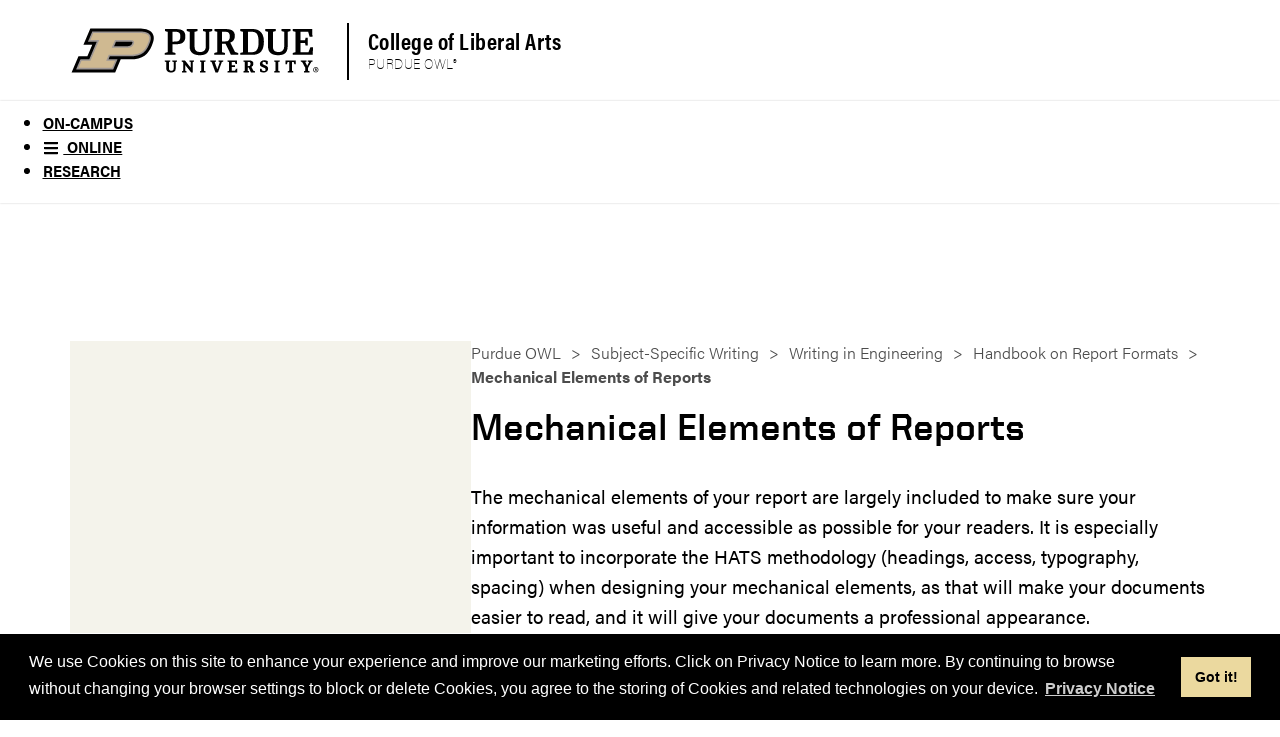

--- FILE ---
content_type: text/html; charset=UTF-8
request_url: https://owl.purdue.edu/owl/subject_specific_writing/writing_in_engineering/handbook_on_report_formats/mechanical_elements.html
body_size: 9978
content:
<!DOCTYPE html>
<html xmlns="http://www.w3.org/1999/xhtml" lang="en">
	<head>
		<link href="https://www.cla.purdue.edu/_internal-p/css/content-page.css" rel="stylesheet"/>
		<meta content="text/html; charset=UTF-8" http-equiv="Content-Type"/>
<meta charset="utf-8"/>
<meta content="IE=edge" http-equiv="X-UA-Compatible"/>
<meta content="width=device-width, initial-scale=1" name="viewport"/>
		<meta content="This resource is an updated version of Muriel Harris&#8217;s handbook Report Formats: a Self-instruction Module on Writing Skills for Engineers, written in 1981. The primary resources for the editing process were Paul Anderson&#8217;s Technical Communication: A Reader-Centered Approach (6th ed.) and the existing OWL PowerPoint presentation, HATS: A Design Procedure for Routine Business Documents. " name="description"/>
<link href="https://www.owl.purdue.edu/owl/subject_specific_writing/writing_in_engineering/handbook_on_report_formats/mechanical_elements.html" rel="canonical"/>

		
		
		
		<title>
			Mechanical Elements - 
			 Purdue OWL® -  Purdue University
		</title>
		<link href="https://www.purdue.edu/purdue/images/favicon.ico" rel="shortcut icon"/>
<link href="https://www.purdue.edu/purdue/images/icon-iphone.png" rel="apple-touch-icon" sizes="76x76"/>
<link href="https://www.purdue.edu/purdue/images/icon-ipad.png" rel="apple-touch-icon" sizes="76x76"/>
<link href="https://www.purdue.edu/purdue/images/icon-iphone-retina.png" rel="apple-touch-icon" sizes="120x120"/>
<link href="https://www.purdue.edu/purdue/images/icon-ipad-retina.png" rel="apple-touch-icon" sizes="152x152"/>
		<link href="https://use.fontawesome.com/releases/v6.4.2/css/all.css" rel="stylesheet"/>

<!--United sans -->
<link href="https://www.purdue.edu/purdue/fonts/united-sans/united-sans.css" rel="stylesheet"/>

<link href="https://www.purdue.edu/purdue/css/pu/content/content-2.0-2020.css" rel="stylesheet" type="text/css"/>


		

            
        
                                        
                                                 
                                        <link href="https://www.cla.purdue.edu/_internal-p/claweb2020.css" rel="stylesheet" type="text/css"/>
            
		<link href="../../../../_internal/css/owl2022.css" rel="stylesheet"/>
<link href="../../../../_internal/css/cookieconsent.min.css" rel="stylesheet" type="text/css"/>
<script src="../../../../_internal/js/cookieconsent.min.js" type="text/javascript"></script>
<script type="text/javascript">
    window.addEventListener("load", function(){
    window.cookieconsent.initialise({
      "palette": {
        "popup": {
          "background": "#000"
        },
        "button": {
          "background": "#EBD99F"
        }
      },
      "content": {
        "message": "We use Cookies on this site to enhance your experience and improve our marketing efforts. Click on Privacy Notice to learn more. By continuing to browse without changing your browser settings to block or delete Cookies, you agree to the storing of Cookies and related technologies on your device.",
         "link": "Privacy Notice",
        "href": "/owl/privacy_notice.html"
      }
    })});
</script>
		
		<script>// <![CDATA[
const AD_SCRIPTS = [
        "https://atc-edge.studybreakmedia.com/bundles/production/owl/main-1-control.js"
    ];

    if (!document.cookie.includes("owl_pres_mode")) {
        for (var script_link of AD_SCRIPTS) {
            var el = document.createElement("script");
            el.src = script_link;
            el.async = "true";
            document.head.appendChild(el);
        }
    }
// ]]></script>
		<script async="true" src="//www.purdue.edu/purdue/globals/js/modernizr-1.5.min.js" type="text/javascript"></script>
<script src="//www.purdue.edu/purdue/js/jquery-1.10.2.min.js" type="text/javascript"></script>
<script src="https://www.purdue.edu/assets/globals/js/google_jquery_link_tracking.js" type="text/javascript"></script>
		

            
        
                                        
                                                
                                        <script src="https://apps.online.purdue.edu/scripts/utmpassing-min.js"></script>
            
		
		
		

<!-- Google Tag Manager -->
<script>(function(w,d,s,l,i){w[l]=w[l]||[];w[l].push({'gtm.start':
    new Date().getTime(),event:'gtm.js'});var f=d.getElementsByTagName(s)[0],
    j=d.createElement(s),dl=l!='dataLayer'?'%26l='+l:'';j.async=true;j.src=
    'https://www.googletagmanager.com/gtm.js?id='+i+dl;f.parentNode.insertBefore(j,f);
    })(window,document,'script','dataLayer','GTM-NMJVGC5');</script>
<!-- End Google Tag Manager -->

		
	</head>
	<body>
    	
<!-- Google Tag Manager (noscript) -->
<noscript><iframe height="0" src="https://www.googletagmanager.com/ns.html?id=GTM-NMJVGC5" style="display:none;visibility:hidden" width="0"></iframe></noscript>
<!-- End Google Tag Manager (noscript) -->

		
		<a class="nav-skipto" href="#main">Skip to main content</a>
		
		<header class="header container">
		    <div id="findInfoFor" style="display: none;"></div>
		    <div id="searchDropdown" style="display: none;"></div>
			
			                <style>

/* Side nav "gray bar" */
.content__side-nav > ul > li:first-child{
    background-color: black;
}

/* Cool headers */
h1, h2, h3, h4, h5, h6{
    font-family: "United Sans",Impact,"Arial Black","sans serif";
}
/* Top nav giving button */
.giving-button-2020-style{
	color: #000;
	font-family: "United Sans Condensed",Impact,"Arial Black","sans serif" !important;
	font-size: 1.125rem;
	font-weight: 700 !important;
	letter-spacing: .5px;
	line-height: 1.5 !important;
	border-radius: 4px;
	background-color: #cfb991;
	box-shadow: 0 1px 2px 0 rgba(142,111,62,.3);
	text-transform: uppercase !important;
	justify-content: space-between;
	align-items: center !important;
	border: 1px solid #cfb991;
	-webkit-text-decoration: none;
	text-decoration: none !important;
	cursor: pointer;
}
.giving-button-2020-style:hover{
    background-color: white;
}
@media (max-width: 990px){
    .giving-button-2020-style{
        color: black !important;
        justify-content: center;
        max-width: 33%;
    }
}
/* Top nav links */
.header__mainNav--main ul li a{
  margin: .5rem auto;
}
/* Gold bar sux */
.header__goldBar.container{
  display: none;
}
/* Header tweaks */
.header__signature.container{
  background-color: white;
}
.header__signature--siteName a{
  color: black;
}
.header__signature--siteName #siteTagline a{
  color: black;
}
.header__signature--logo::after{
  background-color: black;
}
/* Shadow */
.header__mainNav{
    box-shadow: 0 0 2px rgba(0,0,0,.2);
}
/* Breadcrumbs */
.content__breadcrumb{
    background-color: white;
}
/* Top nav links */
.header__mainNav--main ul li a{
	margin: .5rem auto;
	font-weight: 600;
	font-family: acumin-pro,"Franklin Gothic",sans-serif;
	text-transform: initial;
	line-height: 1.5;
}
/* Top nav dropdown arrow */
.header__mainNav--main ul li a span{
    font-weight: 600;
    font-size: .85rem;
}
/* Top nav text color */
.header__mainNav--dropdownOuter li &gt; a{
    color: black !important;/* template already uses important :C */
}
/* Remove line seperator */
.header__mainNav--dropdownOuter li:not(:first-child){
    border-top: none;
}
</style>
<section class="header__signature container">
    <section class="header__signature--inner">
      <a aria-label="Purdue Logo" class="header__signature--logo" href="https://www.cla.purdue.edu" id="purdueLogo">
        <div>
          <object aria-labelledby="purdueLogo" data="https://www.purdue.edu/home/wp-content/themes/purdue-home-theme/imgs/PU-H-light.svg" tabindex="-1" type="image/svg+xml"></object>
                  </div>
      </a>
      <article class="header__signature--siteName">
                            
        <a href="https://www.cla.purdue.edu/index.html" id="siteName">College of Liberal Arts</a>
    
                    <div id="siteTagline">
                                                
        <a href="../../../../index.html">Purdue OWL®</a>
    
                                        
        </div>
      </article>
    </section>
</section>
			
			                <nav class="header__mainNav container">
    <button aria-expanded="false" aria-haspopup="true" id="mainNavMo">
      <img aria-hidden="true" class="icon" focusable="false" src="../../../../images/icons/menu-white.svg"/>
      Menu
    </button>
        <section class="header__mainNav--tabs">
        <ul aria-label="Top Level Navigation" role="menubar">
                                                <li role="none">
                        <a href="../../../../writinglab/index.html" role="menuitem">On-Campus</a>
                    </li>
                                                                <li role="none">
                        <a class="is-active-tab" href="#" role="menuitem">
                            <span><img aria-hidden="true" class="icon" focusable="false" src="../../../../images/icons/menu.svg"/></span>
                            Online
                        </a>
                    </li>
                                                                <li role="none">
                        <a href="../../../../index.html" role="menuitem">Research</a>
                    </li>
                                    </ul>
    </section>
    	<section class="header__mainNav--main">
		<ul aria-label="Main Navigation" role="menubar">
                                                            <li role="none">
                                <a href="../../../index.html" role="menuitem">Home</a>
                </li>
                                                <li role="none">
                                <a href="../../../about_the_owl/index.html" role="menuitem">About</a>
                </li>
                                                                <li class="dropdown" role="none">
                <a aria-expanded="false" aria-haspopup="true" class="dropdown-button" href="../../../index.html" role="menuitem">Writing<span><img aria-hidden="true" class="icon" focusable="false" src="../../../../images/icons/dropdown.svg"/></span></a>
                <ul class="header__mainNav--dropdownOuter" role="menu">    
                                                                                                                <li role="none">
                <a aria-expanded="false" aria-haspopup="true" class="dropdown-button--inner dropdown-button" href="../../../general_writing/index.html" role="menuitem">General Writing<span><img aria-hidden="true" class="icon" focusable="false" src="../../../../images/icons/right-dropdown.svg"/></span></a>
                <ul class="header__mainNav--dropdownInner" role="menu">
                                                                                                <li role="none">
                                <a href="../../../general_writing/index.html" role="menuitem">Overview</a>
                </li>
                                                <li role="none">
                                <a href="../../../general_writing/writing_style/index.html" role="menuitem">Writing Style</a>
                </li>
                                                <li role="none">
                                <a href="../../../general_writing/the_writing_process/index.html" role="menuitem">The Writing Process</a>
                </li>
                                                <li role="none">
                                <a href="../../../general_writing/academic_writing/index.html" role="menuitem">Academic Writing</a>
                </li>
                                                <li role="none">
                                <a href="../../../general_writing/common_writing_assignments/index.html" role="menuitem">Common Writing Assignments</a>
                </li>
                                                <li role="none">
                                <a href="../../../general_writing/mechanics/index.html" role="menuitem">Mechanics</a>
                </li>
                                                <li role="none">
                                <a href="../../../general_writing/grammar/index.html" role="menuitem">Grammar</a>
                </li>
                                                <li role="none">
                                <a href="../../../general_writing/punctuation/index.html" role="menuitem">Punctuation</a>
                </li>
                                                <li role="none">
                                <a href="../../../general_writing/visual_rhetoric/index.html" role="menuitem">Visual Rhetoric</a>
                </li>
                                                <li role="none">
                                <a href="../../../general_writing/undergraduate_applications/index.html" role="menuitem">Undergraduate Applications</a>
                </li>
                                                <li role="none">
                                <a href="../../../general_writing/graduate_school_applications/index.html" role="menuitem">Graduate School Applications</a>
                </li>
                                                <li role="none">
                                <a href="../../../general_writing/personal_correspondence/index.html" role="menuitem">Personal Correspondence</a>
                </li>
                                                <li role="none">
                                <a href="../../../resources/community_engaged_writing/index.html" role="menuitem">Community Engaged Writing</a>
                </li>
                                                <li role="none">
                                <a href="../../../general_writing/media_file_index/index.html" role="menuitem">Media File Index</a>
                </li>
                                        </ul>
                </li>
                                                                <li role="none">
                <a aria-expanded="false" aria-haspopup="true" class="dropdown-button--inner dropdown-button" href="../../../graduate_writing/index.html" role="menuitem">Graduate Writing<span><img aria-hidden="true" class="icon" focusable="false" src="../../../../images/icons/right-dropdown.svg"/></span></a>
                <ul class="header__mainNav--dropdownInner" role="menu">
                                                                                                <li role="none">
                                <a href="../../../graduate_writing/index.html" role="menuitem">Overview</a>
                </li>
                                                <li role="none">
                                <a href="../../../graduate_writing/introduction_to_writing/index.html" role="menuitem">Introduction to Graduate Writing</a>
                </li>
                                                <li role="none">
                                <a href="../../../graduate_writing/graduate_writing_topics/index.html" role="menuitem">Graduate Writing Topics</a>
                </li>
                                                <li role="none">
                                <a href="../../../graduate_writing/graduate_writing_genres/index.html" role="menuitem">Graduate Writing Genres</a>
                </li>
                                                <li role="none">
                                <a href="../../../graduate_writing/thesis_and_dissertation/index.html" role="menuitem">Thesis and Dissertation</a>
                </li>
                                        </ul>
                </li>
                                                                <li role="none">
                <a aria-expanded="false" aria-haspopup="true" class="dropdown-button--inner dropdown-button" href="../../index.html" role="menuitem">Subject-Specific Writing<span><img aria-hidden="true" class="icon" focusable="false" src="../../../../images/icons/right-dropdown.svg"/></span></a>
                <ul class="header__mainNav--dropdownInner" role="menu">
                                                                                                <li role="none">
                                <a href="../../index.html" role="menuitem">Overview</a>
                </li>
                                                <li role="none">
                                <a href="../../professional_technical_writing/index.html" role="menuitem">Professional, Technical Writing</a>
                </li>
                                                <li role="none">
                                <a href="../../writing_in_literature/index.html" role="menuitem">Writing in Literature</a>
                </li>
                                                <li role="none">
                                <a href="../../writing_in_the_social_sciences/index.html" role="menuitem">Writing in the Social Sciences</a>
                </li>
                                                <li role="none">
                                <a href="../index.html" role="menuitem">Writing in Engineering</a>
                </li>
                                                <li role="none">
                                <a href="../../creative_writing/index.html" role="menuitem">Creative Writing</a>
                </li>
                                                <li role="none">
                                <a href="../../healthcare_writing/index.html" role="menuitem">Healthcare Writing</a>
                </li>
                                                <li role="none">
                                <a href="../../journalism_and_journalistic_writing/index.html" role="menuitem">Journalism and Journalistic Writing</a>
                </li>
                                                <li role="none">
                                <a href="../../writing_in_the_purdue_surf_program/index.html" role="menuitem">Writing in the Purdue SURF Program</a>
                </li>
                                                <li role="none">
                                <a href="../../writing_in_art_history/index.html" role="menuitem">Writing in Art History</a>
                </li>
                                        </ul>
                </li>
                                                                <li role="none">
                <a aria-expanded="false" aria-haspopup="true" class="dropdown-button--inner dropdown-button" href="../../../job_search_writing/index.html" role="menuitem">Job Search Writing<span><img aria-hidden="true" class="icon" focusable="false" src="../../../../images/icons/right-dropdown.svg"/></span></a>
                <ul class="header__mainNav--dropdownInner" role="menu">
                                                                                                <li role="none">
                                <a href="../../../job_search_writing/index.html" role="menuitem">Overview</a>
                </li>
                                                <li role="none">
                                <a href="../../../job_search_writing/preparing_an_application/index.html" role="menuitem">Preparing an Application</a>
                </li>
                                                <li role="none">
                                <a href="../../../job_search_writing/job_search_letters/index.html" role="menuitem">Job Search Letters</a>
                </li>
                                                <li role="none">
                                <a href="../../../job_search_writing/resumes_and_vitas/index.html" role="menuitem">Résumés and CVs</a>
                </li>
                                                <li role="none">
                                <a href="../../../job_search_writing/video_resumes/index.html" role="menuitem">Video Résumés</a>
                </li>
                                                <li role="none">
                                <a href="../../../job_search_writing/skilled_labor_job_search_resources/index.html" role="menuitem">Skilled Labor Job Search Resources</a>
                </li>
                                        </ul>
                </li>
                                                                <li role="none">
                <a aria-expanded="false" aria-haspopup="true" class="dropdown-button--inner dropdown-button" href="../../../multilingual/index.html" role="menuitem">Multilingual<span><img aria-hidden="true" class="icon" focusable="false" src="../../../../images/icons/right-dropdown.svg"/></span></a>
                <ul class="header__mainNav--dropdownInner" role="menu">
                                                                                                <li role="none">
                                <a href="../../../multilingual/index.html" role="menuitem">Overview</a>
                </li>
                                                <li role="none">
                                <a href="../../../multilingual/multilingual_instructors_tutors/index.html" role="menuitem">Multilingual Instructors and Tutors</a>
                </li>
                                                <li role="none">
                                <a href="../../../multilingual/multilingual_students/index.html" role="menuitem">Multilingual Students</a>
                </li>
                                                <li role="none">
                                <a href="../../../multilingual/world_englishes/index.html" role="menuitem">World Englishes</a>
                </li>
                                        </ul>
                </li>
                                        </ul>
                </li>
                                                                <li class="dropdown" role="none">
                <a aria-expanded="false" aria-haspopup="true" class="dropdown-button" href="../../../research_and_citation/index.html" role="menuitem">Research and Citation<span><img aria-hidden="true" class="icon" focusable="false" src="../../../../images/icons/dropdown.svg"/></span></a>
                <ul class="header__mainNav--dropdownOuter" role="menu">    
                                                                                                <li role="none">
                                <a href="../../../research_and_citation/index.html" role="menuitem">Overview</a>
                </li>
                                                <li role="none">
                                <a href="../../../research_and_citation/conducting_research/index.html" role="menuitem">Conducting Research</a>
                </li>
                                                <li role="none">
                                <a href="../../../research_and_citation/using_research/index.html" role="menuitem">Using Research</a>
                </li>
                                                <li role="none">
                                <a href="../../../research_and_citation/apa_style/index.html" role="menuitem">APA Style (7th Edition)</a>
                </li>
                                                <li role="none">
                                <a href="../../../research_and_citation/mla_style/index.html" role="menuitem">MLA Style</a>
                </li>
                                                <li role="none">
                                <a href="../../../research_and_citation/chicago_manual_18th_edition/index.html" role="menuitem">Chicago Style</a>
                </li>
                                                <li role="none">
                                <a href="../../../research_and_citation/ieee_style/index.html" role="menuitem">IEEE Style</a>
                </li>
                                                <li role="none">
                                <a href="../../../research_and_citation/ama_style/index.html" role="menuitem">AMA Style</a>
                </li>
                                                <li role="none">
                                <a href="../../../research_and_citation/asa_style/index.html" role="menuitem">ASA Style</a>
                </li>
                                                <li role="none">
                                <a href="../../../research_and_citation/apa6_style/index.html" role="menuitem">APA Style (6th Edition)</a>
                </li>
                                        </ul>
                </li>
                                                                <li class="dropdown" role="none">
                <a aria-expanded="false" aria-haspopup="true" class="dropdown-button" href="../../../../owl_exercises/index.html" role="menuitem">Exercises<span><img aria-hidden="true" class="icon" focusable="false" src="../../../../images/icons/dropdown.svg"/></span></a>
                <ul class="header__mainNav--dropdownOuter" role="menu">    
                                                                                                <li role="none">
                                <a href="../../../../owl_exercises/index.html" role="menuitem">Home</a>
                </li>
                                                <li role="none">
                                <a href="../../../../owl_exercises/grammar_exercises/index.html" role="menuitem">Grammar</a>
                </li>
                                                <li role="none">
                                <a href="../../../../owl_exercises/punctuation_exercises/index.html" role="menuitem">Punctuation</a>
                </li>
                                                <li role="none">
                                <a href="../../../../owl_exercises/spelling_exercises/index.html" role="menuitem">Spelling</a>
                </li>
                                                <li role="none">
                                <a href="../../../../owl_exercises/sentence_structure/index.html" role="menuitem">Sentence Structure</a>
                </li>
                                                <li role="none">
                                <a href="../../../../owl_exercises/sentence_style/index.html" role="menuitem">Sentence Style</a>
                </li>
                                                <li role="none">
                                <a href="../../../../owl_exercises/writing_numbers/index.html" role="menuitem">Writing Numbers</a>
                </li>
                                                <li role="none">
                                <a href="../../../../owl_exercises/multilingual_exercises/index.html" role="menuitem">Multilingual</a>
                </li>
                                        </ul>
                </li>
                                                <li role="none">
                                <a href="../../../avoiding_plagiarism/index.html" role="menuitem">Avoiding Plagiarism</a>
                </li>
                                                                <li class="dropdown" role="none">
                <a aria-expanded="false" aria-haspopup="true" class="dropdown-button" href="../../../resources/index.html" role="menuitem">Teacher/Tutor Resources<span><img aria-hidden="true" class="icon" focusable="false" src="../../../../images/icons/dropdown.svg"/></span></a>
                <ul class="header__mainNav--dropdownOuter" role="menu">    
                                                                                                <li role="none">
                                <a href="../../../resources/index.html" role="menuitem">Overview</a>
                </li>
                                                <li role="none">
                                <a href="../../../resources/writing_instructors/index.html" role="menuitem">Writing Instructors</a>
                </li>
                                                <li role="none">
                                <a href="../../../resources/writing_letters_of_recommendation_for_students/index.html" role="menuitem">Writing Letters of Recommendation for Students</a>
                </li>
                                                <li role="none">
                                <a href="../../../resources/writing_tutors/index.html" role="menuitem">Writing Tutors</a>
                </li>
                                                <li role="none">
                                <a href="../../../resources/teaching_resources/index.html" role="menuitem">Teaching Resources</a>
                </li>
                                                <li role="none">
                                <a href="../../../../owl_exercises/index.html" role="menuitem">OWL Exercises</a>
                </li>
                                                <li role="none">
                                <a href="../../../resources/preventing_plagiarism/index.html" role="menuitem">Preventing Plagiarism</a>
                </li>
                                                <li role="none">
                                <a href="../../../resources/translingual_writing/index.html" role="menuitem">Translingual Writing</a>
                </li>
                                                <li role="none">
                                <a href="../writing_in_the_engineering_classroom/index.html" role="menuitem">Writing in the Engineering Classroom</a>
                </li>
                                                <li role="none">
                                <a href="../../../resources/presentation_mode.html" role="menuitem">Ad-Free Presentation Mode</a>
                </li>
                                        </ul>
                </li>
    		</ul>
	</section>
</nav>
			<script>
    //<![CDATA[
    /* When the current tab is clicked, toggle the main top nav */
    /* Only toggle if mobile menu button is not present; it serves the same purpose */
    
    $(".header__mainNav--main").css({height: "10px", overflow: "hidden"});
    
    $(".header__mainNav--tabs .is-active-tab").click(function() {
        if ($("#mainNavMo").is(":hidden")) {
            if ($(".header__mainNav--main").css("height") == "10px") {
            
                // Need to set a specific height for animation to work
                var new_h = $(".header__mainNav--main > ul").height();
                $(".header__mainNav--main").css({height: new_h + "px"});
                
                // After the animation is done, set height to auto
                setTimeout(function() {
                    if ($(".header__mainNav--main").css("height") != "10px") {
                        $(".header__mainNav--main").css({height: "auto", overflow: "visible"});
                    }
                }, 300);
            } else {
            
                // Need to set a specific height for animation to work
                var new_h = $(".header__mainNav--main").height();
                $(".header__mainNav--main").css({height: new_h + "px"});
            
                // If we reset height immediately, the animation won't trigger
                setTimeout(function() {
                    $(".header__mainNav--main").css({height: "10px", overflow: "hidden"});
                }, 1);
            }
        }
    });
    // ]]>
</script>
			<div id="top_ad">
<div id="D_T1"></div>
<div id="M_T1"></div>
</div>
<script>// <![CDATA[
    if (document.cookie.includes("owl_pres_mode")) {
        $("#top_ad").remove();
    }
// ]]></script>
		</header>
		<main id="main">
			
			<section class="container container--bg-white content__content">
				<article class="row">
					
					<aside class="content__aside">
						<div class="content__side-content" id="side_ad">
<div id="D_L1"></div>
<div id="M_L1"></div>
</div>
<script>// <![CDATA[
    if (document.cookie.includes("owl_pres_mode")) {
        $("#side_ad").remove();
    }
// ]]></script>
<script async="" src="https://cse.google.com/cse.js?cx=c58807377c32798a4"></script>
<div class="content__side-content" id="owl_search_container">
<div class="gcse-searchbox-only"></div>
</div>
<script>// <![CDATA[
$(window).on("load", function() {
    var searchBox = $("#owl_search_container input");
    var defaultText = "Search the OWL";
    searchBox.val(defaultText);
    searchBox.focus(function() {
        if ($(this).val() == defaultText) $(this).val("");
    });
    searchBox.blur(function() {
        if ($(this).val() == "") $(this).val(defaultText);
    });
});
// ]]></script>
						
<nav class="content__side-nav">
        
           
                
        
                
    <ul aria-label="Side Navigation" role="menu">
                                     <li role="none"><a href="index.html" role="menuitem">Handbook on Report Formats</a></li>
                                                                                                                
        
                
        
            <li role="none"><a href="purposes_and_types.html" role="menuitem">Purposes and Types of Report Formats</a></li>
    
                                                                            
        
                
        
            <li role="none"><a href="reports_and_memos.html" role="menuitem">Informal Lab Reports, Short Memo or Letter Reports</a></li>
    
                                                                            
        
                
        
            <li role="none"><a href="report_checklist.html" role="menuitem">Checklist for Reports</a></li>
    
                                                                            
        
                
        
            <li role="none"><a href="report_sections.html" role="menuitem">Sections of Reports</a></li>
    
                                                                            
        
                
        
            <li role="none"><a href="the_report_body.html" role="menuitem">The Report Body</a></li>
    
                                                                            
        
                
        
            <li role="none"><a href="abstracts_and_executive_summaries.html" role="menuitem">The Report Abstract and Executive Summary</a></li>
    
                                                                            
        
                
        
            <li role="none"><a class="current" href="mechanical_elements.html" role="menuitem">Mechanical Elements of Reports</a></li>
    
                            </ul>
</nav>







						
						

                


						<h3>Suggested Resources</h3>
<a class="button button-bar button-campusGold button-wide" href="../../../avoiding_plagiarism/guide_overview .html" rel="noopener" target="_blank">Style Guide Overview</a> <a class="button button-bar button-campusGold button-wide" href="../../../research_and_citation/mla_style/mla_style_introduction.html">MLA Guide</a> <a class="button button-bar button-campusGold button-wide" href="../../../research_and_citation/apa_style/apa_style_introduction.html">APA Guide</a> <a class="button button-bar button-campusGold button-wide" href="../../../research_and_citation/chicago_manual_18th_edition/cmos_formatting_and_style_guide/chicago_manual_of_style_18th_edition.html">Chicago Guide</a> <a class="button button-bar button-campusGold button-wide" href="../../../../owl_exercises/index.html">OWL Exercises</a>
					</aside>
					<article class="content__main">
						
                                                                                                                                                                                                                                                                                                    



<nav class="content__breadcrumb">
    <ul>

                    
        
                
                                     
        
                
             
                            <li><a href="../../../index.html">Purdue OWL</a></li>
                                
        
                
             
                            <li><a href="../../index.html">Subject-Specific Writing</a></li>
                                
        
                
             
                            <li><a href="../index.html">Writing in Engineering</a></li>
                                
        
                
             
                            <li><a href="index.html">Handbook on Report Formats</a></li>
                                
        
                
                     <li>Mechanical Elements of Reports</li>
        
    </ul>
</nav> 


        

						
    
						<span></span>
						



        
                <h1 id="main-heading">Mechanical Elements of Reports</h1>
    

						<div class="printinfo"><img alt="OWL logo" height="128" src="../../../../images/logos/owllogo_black.png" style="float: left; margin-right: 20px;" width="200"/>
<h1>Welcome to the Purdue OWL</h1>
<p id="getURL"></p>
<p>This page is brought to you by the OWL at Purdue University. When printing this page, you must include the entire legal notice.</p>
<br/>
<div style="clear: both;"><hr/></div>
<p>Copyright &#169;1995-2018 by The Writing Lab &amp; The OWL at Purdue and Purdue University. All rights reserved. This material may not be published, reproduced, broadcast, rewritten, or redistributed without permission. Use of this site constitutes acceptance of our terms and conditions of fair use.</p>
<hr/></div>
<script type="text/javascript">// <![CDATA[
document.getElementById('getURL').innerHTML = window.location.href;
// ]]></script>
						

  
    	<section class="content__group printarea">  																                                                                        						    		    

<p>The mechanical elements of your report are largely included to make sure your information was useful and accessible as possible for your readers. It is especially important to incorporate the HATS methodology (headings, access, typography, spacing) when designing your mechanical elements, as that will make your documents easier to read, and it will give your documents a professional appearance.</p>
<h3>Preliminaries</h3>
<h4>Title or Cover page</h4>
<p>The title or cover page includes the title, the name of the person authorizing the report, the name of the author(s), the name and address of the institution or company issuing the report, and the date.</p>
<h4>Letter of transmittal</h4>
<p>The letter of transmittal explains why the report was prepared and its purpose, mentions the title and the period of work, and states the results and recommendations. The letter of transmittal may be separate from the report, but it is usually bound into the report immediately before the table of contents.</p>
<p><strong>Evaluating a letter of transmittal</strong></p>
<ul>
<li>Does it achieve the purpose of a letter of transmittal?</li>
<li>Does it offer enough specific information?</li>
<li>Is it well written?</li>
</ul>
<h4>Acknowledgments</h4>
<p>The acknowledgments section includes material which is irrelevant to the actual report but is required for the record or for acknowledgment purposes. The acknowledgments may include, for example, the names of people who made technical contributions, notices of permission to use copyrighted materials, and so on.</p>
<h4>Table of contents</h4>
<p>The table of contents contains a guide to the contents of the whole report. It lists the preliminary pages such as the letter of transmittal and the acknowledgements, and it includes all headings and subheadings used in the report, exactly as they appear in the report.</p>
<p>The table of contents also includes the page numbers for all parts. Use lower case roman numerals (i, ii, iii, etc.) for all preliminary pages and arabic numerals (1, 2, 3, etc.) for all pages in the body of the report, starting with page 1 for the introduction of the body.</p>
<h4>Lists of tables and figures</h4>
<p>In some situations, especially if the report contains only a few figures and tables, all of the figures and tables, with their complete titles, are listed in the table of contents. In that format, tables and figures are listed separately even though they are mixed together in the report.</p>
<p>In most situations, tables and figures are listed on separate pages, with the figures and their complete titles listed on one page and the tables and their complete titles listed on a separate page. If you follow this format, list the headings for each page in the table of contents.</p>
<h4>Graphics</h4>
<p>Graphics are all the tables and figures used in a report as visual aids for the reader. They are useful, important parts of a report and must be accurate. They should also be clear so the reader can interpret them easily. Tables are all lists of data presented in rows and columns. Place the numbers and titles above the tables. Figures are any other visual presentations. Place the numbers and titles below the figures.</p>
<p>When tables or figures are discussed in the text, cite their numbers and the pages on which they appear. Either number them consecutively through the report or number them according to the section in which they appear (2.1, 2.2, 2.3, etc.). Put all units in the tables, and don&#8217;t make the tables too long. If necessary, break them up into several short tabulations. This will help your tables be more visually appealing and will encourage your readers to look at them.</p>
<p>Types of illustrations:</p>
<ul>
<li>Line graphs&#8212;for representing continuous processes</li>
<li>Bar graphs&#8212;for representing absolutes</li>
<li>Pie graphs&#8212;for showing percentages</li>
<li>Flow charts&#8212;for illustrating stages in a process</li>
<li>Schematics&#8212;the same as flow charts, but usually used for illustrating more abstract concepts</li>
</ul>
<h4>References</h4>
<p>References are used to cite your sources and give credit to the written work of others that you have read and used. When you refer to these published works in the text of your report, you can choose one of several formats. See the following handouts on the Purdue OWL for more information on references.</p>
<h4>Attachments or appendices</h4>
<p>An appendix is like a storage warehouse, the place to put material that needs to be included in the report, but is not essential. Putting material (such as raw data, processed data, analytical procedures, details of equipment, etc.) at the end keeps the report from being buried in a mass of detail, but keeps all that detail available if needed by any of your various readers. Each appendix is numbered or lettered consecutively and given a title.</p>
				</section>
	
						
					</article>
				</article>
			</section>
		</main>
		
		<footer class="footer">
			<section class="footer__resources">
				<h2 class="sr-only">Resources</h2>
				<article class="footer__resources__columns">
					<div class="footer__resources__column">
<h3><button aria-controls="sect2" aria-disabled="true" aria-expanded="true" class="accordion__heading accordion__heading--footer" id="accordion2id">Purdue <!-- <i aria-hidden="true" class="fas fa-plus accordion__icon accordion__icon__plus"></i> Font Awesome fontawesome.com --> <!-- <i aria-hidden="true" class="fas fa-minus accordion__icon accordion__icon__minus"></i> Font Awesome fontawesome.com --> </button></h3>
<ul aria-labelledby="accordion2id" class="accordion__content--footer" id="sect2" role="list">
<li role="listitem"><a href="https://www.purdue.edu/campus-map/" rel="noopener" target="_blank">Campus Map</a></li>
<li role="listitem"><a href="https://www.purdue.edu/purdue/careers/index.php" rel="noopener" target="_blank">Careers</a></li>
<li role="listitem"><a href="https://www.purdue.edu/directory/" rel="noopener" target="_blank">Directory</a></li>
<li role="listitem"><a href="https://www.purdue.edu/purdue/faculty_staff/index.php" rel="noopener" target="_blank">Faculty and Staff</a></li>
<li role="listitem"><a href="https://www.purdue.edu/hr/" rel="noopener" target="_blank">Human Resources</a></li>
<li role="listitem"><a href="https://events.purdue.edu/" rel="noopener" target="_blank">University Event Calendar</a></li>
</ul>
</div>
					<div class="footer__resources__column">
<h3><button aria-controls="sect2" aria-disabled="true" aria-expanded="true" class="accordion__heading accordion__heading--footer" id="accordion2id">College of Liberal Arts <!-- <i aria-hidden="true" class="fas fa-plus accordion__icon accordion__icon__plus"></i> Font Awesome fontawesome.com --> <!-- <i aria-hidden="true" class="fas fa-minus accordion__icon accordion__icon__minus"></i> Font Awesome fontawesome.com --> </button></h3>
<ul aria-labelledby="accordion2id" class="accordion__content--footer" id="sect2" role="list">
<li role="listitem"><a href="https://www.cla.purdue.edu/about/administration.html" rel="noopener" target="_blank">CLA Administration</a></li>
<li role="listitem"><a href="https://www.cla.purdue.edu/faculty-staff/business-office/index.html" rel="noopener" target="_blank">CLA Business Office</a></li>
<li role="listitem"><a href="https://www.cla.purdue.edu/directory/index.html" rel="noopener" target="_blank">CLA Directory</a></li>
<li role="listitem"><a href="https://www.cla.purdue.edu/resources/digital-media/index.html" rel="noopener" target="_blank">CLA Marketing &amp; Communication</a></li>
<li role="listitem"><a href="https://www.cla.purdue.edu/faculty-staff/index.html" rel="noopener" target="_blank">Faculty &amp; Staff Resources</a></li>
<li role="listitem"><a href="../../../../index.html" rel="noopener" target="_blank">Purdue OWL</a></li>
</ul>
</div>
					<div class="footer__resources__column">
<h3><button aria-controls="sect2" aria-disabled="true" aria-expanded="true" class="accordion__heading accordion__heading--footer" id="accordion2id">Staff/Student Applications<!-- <i aria-hidden="true" class="fas fa-plus accordion__icon accordion__icon__plus"></i> Font Awesome fontawesome.com --> <!-- <i aria-hidden="true" class="fas fa-minus accordion__icon accordion__icon__minus"></i> Font Awesome fontawesome.com --> </button></h3>
<ul aria-labelledby="accordion2id" class="accordion__content--footer" id="sect2" role="list">
<li role="listitem"><a href="https://www.purdue.edu/boilerconnect/" rel="noopener" target="_blank">BoilerConnect</a></li>
<li role="listitem"><a href="https://purdue.brightspace.com/" rel="noopener" target="_blank">Brightspace</a></li>
<li role="listitem"><a href="https://mypurdue.purdue.edu/" rel="noopener" target="_blank">myPurdue</a></li>
<li role="listitem"><a href="https://one.purdue.edu/" rel="noopener" target="_blank">OneCampus Portal</a></li>
<li role="listitem"><a href="https://portal.office.com/" rel="noopener" target="_blank">Office 365</a></li>
<li role="listitem"><a href="https://outlook.office.com/" rel="noopener" target="_blank">Outlook</a></li>
</ul>
</div>
					
					<div class="footer__resources__column">
<div class="footer__resources__column__motto"><img src="https://www.cla.purdue.edu/images2020/brand/cla/svg/cla_v-full-reverse-rgb.svg"/></div>
<div class="footer__resources__column__social"><a href="https://www.facebook.com/PurdueCollegeofLiberalArts/" rel="noopener" target="_blank"> <span class="sr-only">Facebook</span>  <i class="fa-brands fa-square-facebook" aria-hidden="true"></i>  <!-- <span aria-hidden="true" class="fa fa-facebook"></span> Font Awesome fontawesome.com --> </a> <a href="https://twitter.com/purduelibarts" rel="noopener" target="_blank"> <span class="sr-only">Twitter</span>  <i aria-hidden="true" class="fa-brands fa-square-x-twitter"></i>  <!-- <span aria-hidden="true" class="fa fa-twitter"></span> Font Awesome fontawesome.com --> </a> <a href="https://www.youtube.com/channel/UChI0GUXUF-qclCn2E_s0FGw" rel="noopener" target="_blank"> <span class="sr-only">YouTube</span>  <i class="fa-brands fa-square-youtube" aria-hidden="true"></i>  <!-- <span aria-hidden="true" class="fa fa-youtube"></span> Font Awesome fontawesome.com --> </a> <a href="https://www.instagram.com/purdueliberalarts/" rel="noopener" target="_blank"> <span class="sr-only">Instagram</span>  <i class="fa-brands fa-square-instagram" aria-hidden="true"></i>  <!-- <span aria-hidden="true" class="fa fa-instagram"></span> Font Awesome fontawesome.com --> </a> <a href="https://www.linkedin.com/company/purdue-university-college-of-liberal-arts/" rel="noopener" target="_blank"> <span class="sr-only">LinkedIn</span>  <i aria-hidden="true" class="fa-brands fa-linkedin"></i>  <!-- <span aria-hidden="true" class="fa fa-linkedin"></span> Font Awesome fontawesome.com --> </a></div>
</div>
				</article>
			</section>
			<section class="footer__contact">
<article class="footer__contact--list">
<p>Purdue OWL is a registered trademark. Copyright &#169;2025 by <a data-auth="NotApplicable" data-linkindex="6" href="../../../../writinglab/index.html" rel="noopener noreferrer" target="_blank">The On-Campus Writing Lab</a>&#160;&amp; <a data-auth="NotApplicable" data-linkindex="7" href="../../../index.html" rel="noopener noreferrer" target="_blank">The OWL at Purdue</a>&#160;and <a data-auth="NotApplicable" data-linkindex="8" href="https://www.purdue.edu/" rel="noopener noreferrer" target="_blank">Purdue University</a>. This material may not be published, reproduced, broadcast, rewritten, or redistributed without permission. This website collects and publishes the ideas of individuals who have contributed those ideas in their capacities as faculty-mentored student scholars. The materials collected here do not express the views of, or positions held by, Purdue University. Use of this site constitutes acceptance of <a data-auth="NotApplicable" data-linkindex="9" href="../../../about_the_owl/owl_information/fair_use_policy.html" rel="noopener noreferrer" target="_blank">our terms and conditions of fair use</a>. <a data-auth="NotApplicable" data-linkindex="10" href="../../../privacy_notice.html" rel="noopener noreferrer" target="_blank">Privacy policy</a>.</p>
</article>
</section>
		</footer>
		
		<script crossorigin="anonymous" src="https://use.fontawesome.com/releases/v6.4.2/js/all.js"></script>
<script crossorigin="anonymous" src="https://use.fontawesome.com/releases/v6.4.2/js/v4-shims.js"></script>
<script src="https://www.purdue.edu/purdue/js/mm/templates/main-2020.js" type="text/javascript"></script>
		

            
        
                                                                            
                                        <script src="https://www.cla.purdue.edu/_internal-p/claweb2020.js"></script>
                    
        
                                                                            
                                        <script src="https://owl.purdue.edu/_internal/js/owl2022.js"></script>
            
		
		
	</body>
</html>

--- FILE ---
content_type: text/css
request_url: https://www.purdue.edu/purdue/css/pu/content/content-2.0-2020.css
body_size: 10544
content:
@import url("https://use.typekit.net/ghc8hdz.css");.material-1{-webkit-box-shadow:0 1px 3px rgba(0,0,0,.12),0 1px 2px rgba(0,0,0,.24);box-shadow:0 1px 3px rgba(0,0,0,.12),0 1px 2px rgba(0,0,0,.24);}.material-2{-webkit-box-shadow:0 3px 6px rgba(0,0,0,.16),0 3px 6px rgba(0,0,0,.23);box-shadow:0 3px 6px rgba(0,0,0,.16),0 3px 6px rgba(0,0,0,.23);}.material-3{-webkit-box-shadow:0 10px 20px rgba(0,0,0,.19),0 6px 6px rgba(0,0,0,.23);box-shadow:0 10px 20px rgba(0,0,0,.19),0 6px 6px rgba(0,0,0,.23);}.material-4{-webkit-box-shadow:0 14px 28px rgba(0,0,0,.25),0 10px 10px rgba(0,0,0,.22);box-shadow:0 14px 28px rgba(0,0,0,.25),0 10px 10px rgba(0,0,0,.22);}.material-5{-webkit-box-shadow:0 19px 38px rgba(0,0,0,.3),0 15px 12px rgba(0,0,0,.22);box-shadow:0 19px 38px rgba(0,0,0,.3),0 15px 12px rgba(0,0,0,.22);}html{line-height:1.15;-webkit-text-size-adjust:100%;}body{margin:0;}main{display:block;}h1{font-size:2em;margin:.67em 0;}hr{-webkit-box-sizing:content-box;box-sizing:content-box;height:0;overflow:visible;}pre{font-family:monospace,monospace;font-size:1em;}a{background-color:transparent;}abbr[title]{border-bottom:none;text-decoration:underline;-webkit-text-decoration:underline dotted;text-decoration:underline dotted;}b,strong{font-weight:bolder;}code,kbd,samp{font-family:monospace,monospace;font-size:1em;}small{font-size:80%;}sub,sup{font-size:75%;line-height:0;position:relative;vertical-align:baseline;}sub{bottom:-.25em;}sup{top:-.5em;}img{border-style:none;}button,input,optgroup,select,textarea{font-family:inherit;font-size:100%;line-height:1.15;margin:0;}button,input{overflow:visible;}button,select{text-transform:none;}button,[type="button"],[type="reset"],[type="submit"]{-webkit-appearance:button;}button::-moz-focus-inner,[type="button"]::-moz-focus-inner,[type="reset"]::-moz-focus-inner,[type="submit"]::-moz-focus-inner{border-style:none;padding:0;}button:-moz-focusring,[type="button"]:-moz-focusring,[type="reset"]:-moz-focusring,[type="submit"]:-moz-focusring{outline:1px dotted ButtonText;}fieldset{padding:.35em .75em .625em;}legend{-webkit-box-sizing:border-box;box-sizing:border-box;color:inherit;display:table;max-width:100%;padding:0;white-space:normal;}progress{vertical-align:baseline;}textarea{overflow:auto;}[type="checkbox"],[type="radio"]{-webkit-box-sizing:border-box;box-sizing:border-box;padding:0;}[type="number"]::-webkit-inner-spin-button,[type="number"]::-webkit-outer-spin-button{height:auto;}[type="search"]{-webkit-appearance:textfield;outline-offset:-2px;}[type="search"]::-webkit-search-decoration{-webkit-appearance:none;}::-webkit-file-upload-button{-webkit-appearance:button;font:inherit;}details{display:block;}summary{display:list-item;}template{display:none;}[hidden]{display:none;}html{background-color:#ffffff;color:#000;font-size:16px;-webkit-box-sizing:border-box;box-sizing:border-box;margin:0!important;}*,*:before,*:after{padding:0;margin:0;-webkit-box-sizing:inherit;box-sizing:inherit;}body{font-family:acumin-pro,"Franklin Gothic",sans-serif;overflow-x:hidden;}@media (min-width:768px){body{font-size:1em;line-height:1.5em}}@media (max-width:767px){body{font-size:1.125em;line-height:1.5em}}a:link,a:visited,a:active{color:#000;font-weight:700;text-decoration:underline;}a:hover{text-decoration:none;}ol,ul{padding:.625rem 0 .625rem 2.1875rem;margin-bottom:.625rem;}ul{list-style-type:disc;}ul ul{padding-top:0;padding-bottom:0;list-style-type:circle;margin-bottom:0;}ul ul ul{list-style-type:square;margin-bottom:0;}ol ol{padding-top:0;padding-bottom:0;margin-bottom:0;}ol ol ol{margin-bottom:0;}b,strong{font-weight:700;}em,i{font-style:italic;}u{text-decoration:underline;}.transition{-webkit-transition-duration:.3s;transition-duration:.3s;-ms-transition-duration:.3s;}p{margin-bottom:1rem;}.nav-skipto{position:absolute;bottom:100%;display:inline-block;padding:10px 20px;z-index:2;background-color:#000;border:solid 1px #c28e0e;}.nav-skipto:link,.nav-skipto:visited,.nav-skipto:hover,.nav-skipto:active{color:#fff;}.nav-skipto:focus{bottom:initial;top:0;}h1{margin:0 0 2rem;line-height:1.22;font-family:acumin-pro,"Franklin Gothic",sans-serif;color:black;font-size:2.3125rem;font-weight:700;}@media (max-width:415px){h1{font-size:1.875rem;line-height:1.17}}h2{font-family:acumin-pro-condensed,"Franklin Gothic",sans-serif;margin:2rem 0 1.5rem;line-height:1.2;color:#8e6f3e;font-size:2rem;font-weight:600;}@media (max-width:415px){h2{font-size:1.6875rem}}h3{font-family:acumin-pro-semi-condensed,"Franklin Gothic",sans-serif;margin:1.75rem 0 1.5rem;line-height:1.2;font-weight:600;color:black;font-size:1.5625rem;}@media (max-width:415px){h3{font-size:1.375rem}}h4{font-family:acumin-pro-semi-condensed,"Franklin Gothic",sans-serif;margin:1.5rem 0 1.5rem;line-height:1.2;text-transform:uppercase;font-weight:500;color:#555960;font-size:1.375rem;}@media (max-width:415px){h4{font-size:1.375rem}}h5{font-family:acumin-pro,"Franklin Gothic",sans-serif;margin:1.5rem 0 1.5rem;line-height:1.2;font-weight:700;color:#8e6f3e;font-size:1.375em;}@media (max-width:415px){h5{font-size:1.25rem}}h6{font-family:acumin-pro-semi-condensed,"Franklin Gothic",sans-serif;margin:1.5rem 0 1.5rem;line-height:1.2;text-transform:uppercase;font-weight:600;color:black;font-size:1.1875rem;}h1 a:link,h1 a:visited,h1 a:hover,h1 a:active,h2 a:link,h2 a:visited,h2 a:hover,h2 a:active,h3 a:link,h3 a:visited,h3 a:hover,h3 a:active,h4 a:link,h4 a:visited,h4 a:hover,h4 a:active,h5 a:link,h5 a:visited,h5 a:hover,h5 a:active,h6 a:link,h6 a:visited,h6 a:hover,h6 a:active{color:inherit;font-weight:inherit;}.button{display:-webkit-inline-box;display:-ms-inline-flexbox;display:inline-flex;-webkit-box-orient:horizontal;-webkit-box-direction:normal;-ms-flex-direction:row;flex-direction:row;-ms-flex-wrap:nowrap;flex-wrap:nowrap;-webkit-box-pack:center;-ms-flex-pack:center;justify-content:center;-webkit-box-align:stretch;-ms-flex-align:stretch;align-items:stretch;line-height:1.5;max-width:100%;margin-top:.9375rem;margin-bottom:.9375rem;border:none;border-radius:0;outline-style:solid;outline-width:2px;outline-offset:-2px;padding:.51816rem 2px;-webkit-transition:background-color,outline-color,outline-style,color .1s;transition:background-color,outline-color,outline-style,color .1s;font-family:"United Sans",Impact,"Arial Black","sans serif";font-size:.93269rem;font-weight:700;letter-spacing:1.8px;text-align:center;text-transform:uppercase;outline-color:#000;background-color:#000;color:#fff;}.button::before,.button::after{content:"";display:-webkit-box;display:-ms-flexbox;display:flex;-webkit-box-flex:1;-ms-flex:1;flex:1;width:3.21261rem;}@media all and (-ms-high-contrast:none),(-ms-high-contrast:active){.button::before,.button::after{-webkit-box-flex:1;-ms-flex-positive:1;flex-grow:1;-ms-flex-negative:1;flex-shrink:1;-ms-flex-preferred-size:auto;flex-basis:auto}}.button::before{-webkit-box-ordinal-group:1;-ms-flex-order:0;order:0;float:left;}.button::after{-webkit-box-ordinal-group:3;-ms-flex-order:2;order:2;float:right;}.button:link,.button:visited{text-decoration:none;outline-style:solid;outline-width:2px;outline-offset:-2px;}.button:hover,.button:active,.button:focus{outline-style:solid;outline-width:2px;outline-offset:-2px;text-decoration:none;cursor:pointer;}.button-bar{position:relative;outline-style:none;border-bottom-style:solid;border-bottom-width:5px;}.button-bar:link,.button-bar:visited{outline-style:none;}.button-bar:hover,.button-bar:active,.button-bar:focus{outline-style:solid;}.button-icon{padding-right:0;outline-style:none;}.button-icon::before,.button-icon::after{width:2.15037rem;}.button-icon:link,.button-icon:visited{outline-style:none;}.button-icon:hover,.button-icon:visited,.button-icon:focus{outline-style:solid;}.button-slim{display:-webkit-inline-box;display:-ms-inline-flexbox;display:inline-flex;font-weight:400;text-transform:none;font-size:1rem;}.button-slim:link,.button-slim:visited,.button-slim:hover,.button-slim:active{font-weight:400;}.button-slim-slim::before,.button-slim-slim::after{width:.93269rem;}.button-slim-slim-md{display:-webkit-inline-box;display:-ms-inline-flexbox;display:inline-flex;font-weight:400;text-transform:none;font-size:1rem;}.button-slim-slim-md:link,.button-slim-slim-md:visited,.button-slim-slim-md:hover,.button-slim-slim-md:active{font-weight:400;}.button-slim-slim-md::before,.button-slim-slim-md::after{width:.93269rem;}.button:link,.button:visited{outline-color:#000;background-color:#000;color:#fff;}.button:hover,.button:active,.button:focus{background-color:transparent;color:#8e6f3e;}.button-hollow{background-color:transparent;color:#8e6f3e;}.button-hollow:link,.button-hollow:visited{background-color:transparent;color:#fff;}.button-hollow:hover,.button-hollow:active,.button-hollow:focus{background-color:#000;color:#fff;}.button-bar{border-bottom-color:#737373;}.button-bar:hover,.button-bar:active,.button-bar:focus{outline-color:#737373;}.button-icon .button__icon{background-color:#cfb991;color:#000;}.button-icon:hover,.button-icon:active,.button-icon:focus{outline-color:#cfb991;background-color:#000;color:#fff;}.button-icon:hover .button__icon,.button-icon:active .button__icon,.button-icon:focus .button__icon{color:#000;}.button-opaque{outline-color:#fff;background-color:rgba(255,255,255,.5);color:#000;}.button-opaque:link,.button-opaque:visited{outline-color:#fff;background-color:rgba(255,255,255,.5);color:#000;}.button-opaque:hover,.button-opaque:active,.button-opaque:focus{outline-color:#fff;background-color:#fff;color:#000;}.button-gray70{outline-color:#000;background-color:#000;color:#fff;}.button-gray70:link,.button-gray70:visited{outline-color:#000;background-color:#000;color:#fff;}.button-gray70:hover,.button-gray70:active,.button-gray70:focus{outline-color:#000;background-color:transparent;color:#8e6f3e;}.button-gray70.button-hollow{outline-color:#000;background-color:transparent;color:#8e6f3e;}.button-gray70.button-hollow:link,.button-gray70.button-hollow:visited{outline-color:#000;background-color:transparent;color:#8e6f3e;}.button-gray70.button-hollow:hover,.button-gray70.button-hollow:active,.button-gray70.button-hollow:focus{outline-color:#000;background-color:#000;color:#fff;}.button-gray70.button-bar{border-bottom-color:#737373;}.button-gray70.button-bar:link,.button-gray70.button-bar:visited{border-bottom-color:#737373;color:#fff;}.button-gray70.button-bar:hover,.button-gray70.button-bar:active,.button-gray70.button-bar:focus{background-color:transparent;outline-color:#737373;color:#8e6f3e;}.button-gray70.button-icon .button__icon{background-color:#cfb991;color:#000;}.button-gray70.button-icon:hover,.button-gray70.button-icon:active,.button-gray70.button-icon:focus{outline-color:#cfb991;background-color:#000;color:#fff;}.button-gray70.button-icon:hover .button__icon,.button-gray70.button-icon:active .button__icon,.button-gray70.button-icon:focus .button__icon{color:#000;}.button-campusGold-inverse{outline-color:#8e6f3e!important;outline-style:solid!important;outline-width:2px!important;outline-offset:-2px!important;}.button-campusGold-inverse.button-hollow:hover{outline-color:#8e6f3e;}.button-campusGold-inverse.button-bar{outline-style:solid;border-bottom-color:#8e6f3e;outline-color:#8e6f3e;}.button-campusGold-inverse.button-bar:hover,.button-campusGold-inverse.button-bar:active,.button-campusGold-inverse.button-bar:focus,.button-campusGold-inverse.button-bar:link{outline-color:#8e6f3e;}.button-campusGold-inverse:hover,.button-campusGold-inverse:active,.button-campusGold-inverse:focus,.button-campusGold-inverse:link{outline-color:#8e6f3e;}.button-campusGold{outline-color:#8e6f3e;background-color:#8e6f3e;color:#fff;}.button-campusGold:link,.button-campusGold:visited{outline-color:#8e6f3e;background-color:#8e6f3e;color:#fff;}.button-campusGold:hover,.button-campusGold:active,.button-campusGold:focus{outline-color:#8e6f3e;background-color:transparent;color:#000;}.button-campusGold.button-hollow{outline-color:#8e6f3e;background-color:transparent;color:#000;}.button-campusGold.button-hollow:link,.button-campusGold.button-hollow:visited{outline-color:#8e6f3e;background-color:transparent;color:#000;}.button-campusGold.button-hollow:hover,.button-campusGold.button-hollow:active,.button-campusGold.button-hollow:focus{outline-color:#8e6f3e;background-color:#8e6f3e;color:#fff;}.button-campusGold.button-bar{border-bottom-color:#594527;}.button-campusGold.button-bar:link,.button-campusGold.button-bar:visited{border-bottom-color:#594527;color:#fff;}.button-campusGold.button-bar:hover,.button-campusGold.button-bar:active,.button-campusGold.button-bar:focus{background-color:transparent;outline-color:#594527;color:#000;}.button-campusGold.button-icon .button__icon{background-color:#000;color:#fff;}.button-campusGold.button-icon:hover,.button-campusGold.button-icon:active,.button-campusGold.button-icon:focus{outline-color:#000;background-color:#8e6f3e;color:#fff;}.button-campusGold.button-icon:hover .button__icon,.button-campusGold.button-icon:active .button__icon,.button-campusGold.button-icon:focus .button__icon{color:#8e6f3e;}.button-campusGold-inverse{outline-color:#8e6f3e!important;outline-style:solid!important;outline-width:2px!important;outline-offset:-2px!important;}.button-campusGold-inverse.button-hollow:hover{outline-color:#8e6f3e;}.button-campusGold-inverse.button-bar{outline-style:solid;border-bottom-color:#8e6f3e;outline-color:#8e6f3e;}.button-campusGold-inverse.button-bar:hover,.button-campusGold-inverse.button-bar:active,.button-campusGold-inverse.button-bar:focus,.button-campusGold-inverse.button-bar:link{outline-color:#8e6f3e;}.button-campusGold-inverse:hover,.button-campusGold-inverse:active,.button-campusGold-inverse:focus,.button-campusGold-inverse:link{outline-color:#8e6f3e;}.button-campusGold-inverse{outline-color:#cfb991;background-color:#cfb991;color:#000;}.button-campusGold-inverse:link,.button-campusGold-inverse:visited{outline-color:#cfb991;background-color:#cfb991;color:#000;}.button-campusGold-inverse:hover,.button-campusGold-inverse:active,.button-campusGold-inverse:focus{outline-color:#8e6f3e;background-color:transparent;color:#000;}.button-campusGold-inverse.button-hollow{outline-color:#8e6f3e;background-color:transparent;color:#000;}.button-campusGold-inverse.button-hollow:link,.button-campusGold-inverse.button-hollow:visited{outline-color:#8e6f3e;background-color:transparent;color:#000;}.button-campusGold-inverse.button-hollow:hover,.button-campusGold-inverse.button-hollow:active,.button-campusGold-inverse.button-hollow:focus{outline-color:#cfb991;background-color:#cfb991;color:#000;}.button-campusGold-inverse.button-bar{border-bottom-color:#b8975c;}.button-campusGold-inverse.button-bar:link,.button-campusGold-inverse.button-bar:visited{border-bottom-color:#b8975c;color:#000;}.button-campusGold-inverse.button-bar:hover,.button-campusGold-inverse.button-bar:active,.button-campusGold-inverse.button-bar:focus{background-color:transparent;outline-color:#b8975c;color:#000;}.button-campusGold-inverse{outline-color:#8e6f3e!important;outline-style:solid!important;outline-width:2px!important;outline-offset:-2px!important;}.button-campusGold-inverse.button-hollow:hover{outline-color:#8e6f3e;}.button-campusGold-inverse.button-bar{outline-style:solid;border-bottom-color:#8e6f3e;outline-color:#8e6f3e;}.button-campusGold-inverse.button-bar:hover,.button-campusGold-inverse.button-bar:active,.button-campusGold-inverse.button-bar:focus,.button-campusGold-inverse.button-bar:link{outline-color:#8e6f3e;}.button-campusGold-inverse:hover,.button-campusGold-inverse:active,.button-campusGold-inverse:focus,.button-campusGold-inverse:link{outline-color:#8e6f3e;}.button-black{outline-color:#000;background-color:#000;color:#cfb991;}.button-black:link,.button-black:visited{outline-color:#000;background-color:#000;color:#cfb991;}.button-black:hover,.button-black:active,.button-black:focus{outline-color:#000;background-color:transparent;color:#8e6f3e;}.button-black.button-hollow{outline-color:#000;background-color:transparent;color:#8e6f3e;}.button-black.button-hollow:link,.button-black.button-hollow:visited{outline-color:#000;background-color:transparent;color:#8e6f3e;}.button-black.button-hollow:hover,.button-black.button-hollow:active,.button-black.button-hollow:focus{outline-color:#000;background-color:#000;color:#cfb991;}.button-black.button-bar{border-bottom-color:#737373;}.button-black.button-bar:link,.button-black.button-bar:visited{border-bottom-color:#737373;color:#cfb991;}.button-black.button-bar:hover,.button-black.button-bar:active,.button-black.button-bar:focus{background-color:transparent;outline-color:#737373;color:#8e6f3e;}.button-black.button-icon .button__icon{background-color:#cfb991;color:#000;}.button-black.button-icon:hover,.button-black.button-icon:active,.button-black.button-icon:focus{outline-color:#cfb991;background-color:#000;color:#cfb991;}.button-black.button-icon:hover .button__icon,.button-black.button-icon:active .button__icon,.button-black.button-icon:focus .button__icon{color:#000;}.button-campusGold-inverse{outline-color:#8e6f3e!important;outline-style:solid!important;outline-width:2px!important;outline-offset:-2px!important;}.button-campusGold-inverse.button-hollow:hover{outline-color:#8e6f3e;}.button-campusGold-inverse.button-bar{outline-style:solid;border-bottom-color:#8e6f3e;outline-color:#8e6f3e;}.button-campusGold-inverse.button-bar:hover,.button-campusGold-inverse.button-bar:active,.button-campusGold-inverse.button-bar:focus,.button-campusGold-inverse.button-bar:link{outline-color:#8e6f3e;}.button-campusGold-inverse:hover,.button-campusGold-inverse:active,.button-campusGold-inverse:focus,.button-campusGold-inverse:link{outline-color:#8e6f3e;}.button-gray40{outline-color:#6f727b;background-color:#6f727b;color:#fff;}.button-gray40:link,.button-gray40:visited{outline-color:#6f727b;background-color:#6f727b;color:#fff;}.button-gray40:hover,.button-gray40:active,.button-gray40:focus{outline-color:#6f727b;background-color:transparent;color:#000;}.button-gray40.button-hollow{outline-color:#6f727b;background-color:transparent;color:#000;}.button-gray40.button-hollow:link,.button-gray40.button-hollow:visited{outline-color:#6f727b;background-color:transparent;color:#000;}.button-gray40.button-hollow:hover,.button-gray40.button-hollow:active,.button-gray40.button-hollow:focus{outline-color:#6f727b;background-color:#6f727b;color:#fff;}.button-gray40.button-bar{border-bottom-color:#4b4d53;}.button-gray40.button-bar:link,.button-gray40.button-bar:visited{border-bottom-color:#4b4d53;color:#fff;}.button-gray40.button-bar:hover,.button-gray40.button-bar:active,.button-gray40.button-bar:focus{background-color:transparent;outline-color:#4b4d53;color:#000;}.button-campusGold-inverse{outline-color:#8e6f3e!important;outline-style:solid!important;outline-width:2px!important;outline-offset:-2px!important;}.button-campusGold-inverse.button-hollow:hover{outline-color:#8e6f3e;}.button-campusGold-inverse.button-bar{outline-style:solid;border-bottom-color:#8e6f3e;outline-color:#8e6f3e;}.button-campusGold-inverse.button-bar:hover,.button-campusGold-inverse.button-bar:active,.button-campusGold-inverse.button-bar:focus,.button-campusGold-inverse.button-bar:link{outline-color:#8e6f3e;}.button-campusGold-inverse:hover,.button-campusGold-inverse:active,.button-campusGold-inverse:focus,.button-campusGold-inverse:link{outline-color:#8e6f3e;}.button-light:hover,.button-light:active,.button-light:focus{color:#fff;}.button-light.button-bar:hover,.button-light.button-bar:active,.button-light.button-bar:focus{color:#fff;}.button-light.button-hollow{color:#fff;}.button-light.button-hollow:link,.button-light.button-hollow:visited{color:#fff;}.button-light.button-hollow:hover,.button-light.button-hollow:active,.button-light.button-hollow:focus{color:#fff;}.button-light.button-hollow.button-gray70{color:#fff;}.button-light.button-hollow.button-gray70:link,.button-light.button-hollow.button-gray70:visited{color:#fff;}.button-light.button-hollow.button-gray70:hover,.button-light.button-hollow.button-gray70:active,.button-light.button-hollow.button-gray70:focus{color:#fff;}.button-light.button-hollow.button-campusGold{color:#fff;}.button-light.button-hollow.button-campusGold:link,.button-light.button-hollow.button-campusGold:visited{color:#fff;}.button-light.button-hollow.button-campusGold:hover,.button-light.button-hollow.button-campusGold:active,.button-light.button-hollow.button-campusGold:focus{color:#fff;}.button-light.button-hollow.button-campusGold-inverse{color:#fff;}.button-light.button-hollow.button-campusGold-inverse:link,.button-light.button-hollow.button-campusGold-inverse:visited{color:#fff;}.button-light.button-hollow.button-campusGold-inverse:hover,.button-light.button-hollow.button-campusGold-inverse:active,.button-light.button-hollow.button-campusGold-inverse:focus{color:#000;}.button-light.button-hollow.button-black{color:#fff;}.button-light.button-hollow.button-black:link,.button-light.button-hollow.button-black:visited{color:#fff;}.button-light.button-hollow.button-black:hover,.button-light.button-hollow.button-black:active,.button-light.button-hollow.button-black:focus{color:#cfb991;}.button-light.button-hollow.button-gray40{color:#fff;}.button-light.button-hollow.button-gray40:link,.button-light.button-hollow.button-gray40:visited{color:#fff;}.button-light.button-hollow.button-gray40:hover,.button-light.button-hollow.button-gray40:active,.button-light.button-hollow.button-gray40:focus{color:#fff;}.button-light.button-opaque{outline-color:#fff;background-color:#000;background-color:rgba(250,250,250,.5);color:#000;}.button-light.button-opaque:link,.button-light.button-opaque:visited{outline-color:#fff;background-color:#000;background-color:rgba(250,250,250,.5);color:#000;}.button-light.button-opaque:hover,.button-light.button-opaque:active,.button-light.button-opaque:focus{outline-color:#fff;background-color:#fff;color:#000;}.button-wide{display:block;display:-webkit-box;display:-ms-flexbox;display:flex;width:100%;min-width:auto;}.button-wide::before,.button-wide::after{width:auto;}.button__icon{-webkit-transition:color,-webkit-transform .1s;transition:color,-webkit-transform .1s;transition:color,transform .1s;transition:color,transform .1s,-webkit-transform .1s;-webkit-box-flex:0;-ms-flex-positive:0;flex-grow:0;-ms-flex-negative:0;flex-shrink:0;-ms-flex-preferred-size:auto;flex-basis:auto;display:-webkit-inline-box;display:-ms-inline-flexbox;display:inline-flex;-webkit-box-orient:horizontal;-webkit-box-direction:normal;-ms-flex-direction:row;flex-direction:row;-ms-flex-wrap:nowrap;flex-wrap:nowrap;-webkit-box-pack:center;-ms-flex-pack:center;justify-content:center;-webkit-box-align:center;-ms-flex-align:center;align-items:center;margin:-.51816rem 0;padding:0 .51816rem;-webkit-box-ordinal-group:4;-ms-flex-order:3;order:3;font-size:1.625rem;text-align:center;}.button__icon>*,.button__icon.fa::before{-webkit-transition:color,-webkit-transform .1s;transition:color,-webkit-transform .1s;transition:color,transform .1s;transition:color,transform .1s,-webkit-transform .1s;}.button__icon.svg,.button__icon.i{font-size:2.54rem;}@media (min-width:1200px){.button{padding:.625rem 2px;font-size:1.125rem}.button::before,.button::after{width:3.875rem}.button-bar{position:relative}.button-bar::after{height:.3125rem}.button-icon{padding-right:0}.button-icon::before,.button-icon::after{width:2.65625rem}.button-wide::before,.button-wide::after{width:auto}.button-wide-lg{display:block;display:-webkit-box;display:-ms-flexbox;display:flex;width:100%;min-width:auto}.button-wide-lg::before,.button-wide-lg::after{width:auto}.button-wide-lg::before,.button-wide-lg::after{width:auto}.button-slim::before,.button-slim::after{width:1.25rem}.button-slim-lg{display:-webkit-inline-box;display:-ms-inline-flexbox;display:inline-flex;font-weight:400;text-transform:none;font-size:1rem}.button-slim-lg:link,.button-slim-lg:visited,.button-slim-lg:hover,.button-slim-lg:active{font-weight:400}.button-slim-lg::before,.button-slim-lg::after{width:1.25rem}.button__icon{margin:-.625rem 0;padding:0 .625rem}.button__icon.svg,.button__icon.i{font-size:2.94rem}}@media (min-width:768px) and (max-width:991px){.button{padding:.625rem 2px;font-size:1.03632rem}.button::before,.button::after{width:4.0625rem}.button-icon{padding-right:0}.button-icon::before,.button-icon::after{width:2.84375rem}.button-wide::before,.button-wide::after{width:auto}.button-wide-sm{display:block;display:-webkit-box;display:-ms-flexbox;display:flex;width:100%;min-width:auto}.button-wide-sm::before,.button-wide-sm::after{width:auto}.button-wide-sm::before,.button-wide-sm::after{width:auto}.button-slim::before,.button-slim::after{width:1.03632rem;-ms-flex-preferred-size:auto;flex-basis:auto}.button-slim-sm{display:-webkit-inline-box;display:-ms-inline-flexbox;display:inline-flex;font-weight:400;text-transform:none;font-size:1rem}.button-slim-sm:link,.button-slim-sm:visited,.button-slim-sm:hover,.button-slim-sm:active{font-weight:400}.button-slim-sm::before,.button-slim-sm::after{width:1.03632rem;-ms-flex-preferred-size:auto;flex-basis:auto}.button__icon{margin:-.625rem 0;padding:0 .625rem}.button__icon.svg,.button__icon.i{font-size:2.94rem}}@media (max-width:767px){.button{padding:.625rem 2px;font-size:1.125rem}.button::before,.button::after{width:3.75rem}.button-bar{position:relative}.button-bar::after{height:.3125rem}.button-icon{padding-right:0}.button-icon::before,.button-icon::after{width:2.53125rem}.button-wide::before,.button-wide::after{width:auto}.button-wide-xs{display:block;display:-webkit-box;display:-ms-flexbox;display:flex;width:100%;min-width:auto}.button-wide-xs::before,.button-wide-xs::after{width:auto}.button-wide-xs::before,.button-wide-xs::after{width:auto}.button-slim::before,.button-slim::after{width:1.03632rem;-ms-flex-preferred-size:auto;flex-basis:auto}.button-slim-xs{display:-webkit-inline-box;display:-ms-inline-flexbox;display:inline-flex;font-weight:400;text-transform:none;font-size:1rem}.button-slim-xs:link,.button-slim-xs:visited,.button-slim-xs:hover,.button-slim-xs:active{font-weight:400}.button-slim-xs::before,.button-slim-xs::after{width:1.03632rem;-ms-flex-preferred-size:auto;flex-basis:auto}.button__icon{margin:-.625rem 0;padding:0 .625rem}.button__icon.svg,.button__icon.i{font-size:2.94rem}}.buttons{width:100%;line-height:1.5;}.button-group{width:100%;display:-webkit-box;display:-ms-flexbox;display:flex;-ms-flex-wrap:wrap;flex-wrap:wrap;-webkit-box-pack:start;-ms-flex-pack:start;justify-content:flex-start;-webkit-box-align:start;-ms-flex-align:start;align-items:flex-start;}.button-group.button-group--background{background-image:url("https://placeimg.com/767/300/nature");background-size:cover;background-position:top center;}.button-group.button-group--border{border:1px solid black;overflow:auto;}.col-25{display:-webkit-box;display:-ms-flexbox;display:flex;-ms-flex-preferred-size:25%;flex-basis:25%;padding:.6rem;}@media (max-width:990px){.col-25{-ms-flex-preferred-size:50%;flex-basis:50%}}@media (max-width:767px){.col-25{-ms-flex-preferred-size:100%;flex-basis:100%}}.col-50{display:-webkit-box;display:-ms-flexbox;display:flex;-ms-flex-preferred-size:50%;flex-basis:50%;padding:.6rem;}@media (max-width:767px){.col-50{-ms-flex-preferred-size:100%;flex-basis:100%}}.col-100{display:-webkit-box;display:-ms-flexbox;display:flex;-ms-flex-preferred-size:100%;flex-basis:100%;padding:.6rem;}hr{margin-top:2rem;margin-bottom:2rem;}blockquote,.quote{padding:0;border:0;font-size:unset;margin:1rem 0;padding-left:2rem;position:relative;}blockquote::before,.quote::before{content:"";position:absolute;display:block;width:.5rem;height:100%;left:0;top:0;background:#8e6f3e;}.quote-mark{padding-left:4rem;}.quote-mark::before{width:auto;height:auto;background:none;display:block;width:3rem;height:3rem;background-image:url("data:image/svg+xml;utf8,%3Csvg%20version%3D'1.1'%20xmlns%3D'http%3A%2F%2Fwww.w3.org%2F2000%2Fsvg'%20x%3D'0'%20y%3D'0'%20viewBox%3D'0%200%2050%2050'%20xml%3Aspace%3D'preserve'%3E%3Cpath%20style%3D'fill%3A%238e6f3e%3Bstroke%3Argba(0%2C0%2C0%2C0)%3B'%20d%3D'M14.8604%2C26.5957h7.6001v20.5205h-19V28.3057l9.1201-25.27h9.8799L14.8604%2C26.5957z%20M38.9912%2C26.5957h7.6006v20.5205h-19.001V28.3057l9.1201-25.27h9.8809L38.9912%2C26.5957z'%2F%3E%3C%2Fsvg%3E");background-size:cover;}.quote__content{display:block;padding:0;margin:0;font-family:acumin-pro-semi-condensed,"Franklin Gothic",sans-serif;font-weight:bold;font-size:1.5rem;color:black;line-height:1.25;}.quote__source{display:block;padding:0;padding-top:.5rem;font-family:acumin-pro-semi-condensed,"Franklin Gothic",sans-serif;font-weight:bold;font-size:1.125rem;color:#8e6f3e;}@media (min-width:37.5em){blockquote,.quote{padding-left:6rem}blockquote::before,.quote::before{height:auto;left:4rem;top:-.1875rem;bottom:-.1875rem}.quote-mark::before{height:3rem;left:2rem;top:0}}.formMsg{padding:10px;}.formMsg p{padding:0;}.formMsg.error{background-color:#ffc2c2;}.formMsg.success{background-color:#91ffb8;}form.purdueForm .row{padding-top:0!important;padding-bottom:0!important;}form.purdueForm fieldset legend{padding-top:0;padding-bottom:.25em;font-family:"Archivo Narrow","Arial Narrow","Arial",sans-serif;color:#c28e0e;font-size:1.75em;line-height:1.2em;}form.purdueForm fieldset + fieldset legend,form.purdueForm input + fieldset legend{padding-top:.75em;}form.purdueForm label{margin-bottom:5px;font-weight:700;line-height:1em;}form.purdueForm label .sublabel{display:block;font-size:.75em;color:#555;}form.purdueForm label.required .sublabel{display:inline;}form.purdueForm label.required .sublabel::before{content:"*\A";white-space:pre;font-size:1.3333333em;font-weight:inherit;line-height:inherit;}form.purdueForm label.error{color:#910000;}form.purdueForm label.required::after{content:" *";}form.purdueForm label.required.sublab::after{content:"";}form.purdueForm input:not([type="submit"]),form.purdueForm select,form.purdueForm textarea,form.purdueForm .js-charCount{background-color:#eee;border:solid 1px #ccc;max-width:100%;margin-bottom:15px;}form.purdueForm input[type="text"],form.purdueForm input[type="email"]{max-width:250px;}form.purdueForm input[type="tel"]{max-width:125px;}form.purdueForm input[type="date"],form.purdueForm input[type="time"]{max-width:175px;}form.purdueForm input.error,form.purdueForm textarea.error,form.purdueForm .js-charCount.error{background-color:#fceaea;}form.purdueForm input.state{max-width:50px;}form.purdueForm input:focus,form.purdueForm select:focus,form.purdueForm textarea:focus,form.purdueForm .js-charCount:focus{background-color:#fff;}form.purdueForm select{border-radius:0;}form.purdueForm textarea,form.purdueForm .js-charCount{display:block;width:100%;max-width:100%;min-height:4em;overflow-y:scroll;}form.purdueForm .js-charCounter.over{color:#f00;font-weight:700;}form.purdueForm input[type="submit"]{margin-top:30px;padding:5px 15px;background-color:#444;color:#fff;}form.purdueForm input[type="submit"]:hover{background-color:#000;}form.purdueForm input[type="submit"][disabled]{background-color:#bbb;}form.purdueForm input[type="submit"][disabled]:hover{background-color:#bbb;}form.purdueForm .robotic{display:none;}.accordion{width:100%;}.accordion__heading{position:relative;display:-webkit-box;display:-ms-flexbox;display:flex;-webkit-box-pack:center;-ms-flex-pack:center;justify-content:center;width:100%;border:none;border-top:solid 1px #fff;padding:.625rem 2.5rem .625rem 1rem;font-family:"United Sans",Impact,"Arial Black","sans serif";font-size:1.375rem;line-height:1.1;font-weight:700;text-transform:none;background-color:black;color:#cfb991;cursor:pointer;}@media (max-width:1199px){.accordion__heading{font-size:1.14rem}}@media (max-width:767px){.accordion__heading{font-size:1.375rem}}.accordion__heading-campusGold{outline-color:#000;background-color:#8e6f3e;color:#fff;}.accordion__heading-black{outline-color:#000;background-color:#000;color:#cfb991;}.accordion__heading:first-child{border-top:0;}.accordion__heading:focus{outline-style:solid;outline-width:2px;outline-offset:-2px;}.accordion__heading .fa-plus-square,.accordion__heading .fa-square-plus{display:block;position:absolute;right:1rem;top:calc(50% - .6875rem);}.accordion__heading .fa-minus-square,.accordion__heading .fa-square-minus{display:none;position:absolute;right:1rem;top:calc(50% - .6875rem);}.accordion__heading .fa-plus-square,.accordion__heading .fa-square-plus,.accordion__heading .fa-minus-square,.accordion__heading .fa-square-minus{pointer-events:none;}.accordion__heading--footer{width:100%;font-family:acumin-pro-semi-condensed,"Franklin Gothic",sans-serif;font-size:1.15rem;font-weight:700;color:#cfb991;padding:0 0 1rem 0;margin:0;border:0;background-color:#000000;display:-webkit-box;display:-ms-flexbox;display:flex;-webkit-box-orient:horizontal;-webkit-box-direction:normal;-ms-flex-direction:row;flex-direction:row;-webkit-box-pack:justify;-ms-flex-pack:justify;justify-content:space-between;-webkit-box-align:baseline;-ms-flex-align:baseline;align-items:baseline;text-transform:uppercase;pointer-events:none;text-align:left;}.accordion__heading--footer .fa-plus,.accordion__heading--footer .fa-square-plus,.accordion__heading--footer .fa-minus,.accordion__heading--footer .fa-square-minus{display:none;pointer-events:none;}@media (max-width:767px){.accordion__heading--footer{padding:1rem;pointer-events:all}.accordion__heading--footer:hover{cursor:pointer}.accordion__heading--footer .fa-plus{display:block}.accordion__heading--footer .fa-minus{display:none}}.accordion__content{overflow:hidden;margin:0;padding:0 1.625rem;font-family:acumin-pro-semi-condensed,"Franklin Gothic",sans-serif;font-size:1.125rem;background-color:#dedede;display:none;height:0;-webkit-transition:height .2s ease;transition:height .2s ease;-webkit-box-orient:vertical;-webkit-box-direction:normal;-ms-flex-direction:column;flex-direction:column;}@media (max-width:1199px){.accordion__content{font-size:.9375rem}}@media (max-width:767px){.accordion__content{font-size:1.125rem}}.accordion__content--footer{height:auto;overflow:hidden;margin:0;padding:0;display:-webkit-box;display:-ms-flexbox;display:flex;-webkit-box-orient:vertical;-webkit-box-direction:normal;-ms-flex-direction:column;flex-direction:column;}.accordion__content--footer li a{color:#ccc;text-decoration:none;display:inline-block;width:100%;height:inherit;padding:.5rem 0 .125rem;font-size:.9375rem;font-weight:400;font-family:acumin-pro,"Franklin Gothic",sans-serif;color:#adadad;height:100%;}@media (max-width:767px){.accordion__content--footer li a{border:0;padding:0;font-size:.95rem}}.accordion__content--footer li a:hover{color:#ffffff;text-decoration:underline;}@media (max-width:767px){.accordion__content--footer li{padding:0 1rem}.accordion__content--footer li:last-child{padding-bottom:1rem}}@media (max-width:767px){.accordion__content--footer{display:none;height:0;-webkit-transition:height .2s ease;transition:height .2s ease}}.accordion ul.accordion__content{list-style-type:none;}.accordion ol.accordion__content{list-style-type:decimal;list-style-position:inside;}.accordion__item{padding:1.25rem 0;border-top:solid 1px #555960;line-height:1.3;}.accordion__item:first-child{border-top:none;}.accordion ul.accordion__item{list-style-type:disc;padding:.625rem 0 .625rem 2.1875rem;}.accordion ol.accordion__item{list-style-type:decimal;padding:.625rem 0 .625rem 2.1875rem;}.container{width:100%;height:auto;display:-webkit-box;display:-ms-flexbox;display:flex;-webkit-box-orient:vertical;-webkit-box-direction:normal;-ms-flex-direction:column;flex-direction:column;}.container--audience-row{-webkit-box-align:center;-ms-flex-align:center;align-items:center;-webkit-box-pack:center;-ms-flex-pack:center;justify-content:center;}.container--office{-webkit-box-align:center;-ms-flex-align:center;align-items:center;-webkit-box-pack:center;-ms-flex-pack:center;justify-content:center;padding:2rem 0;}@media (max-width:767px){.container--office{padding:1rem 0 2rem 0}}.container--college{-webkit-box-align:center;-ms-flex-align:center;align-items:center;-webkit-box-pack:center;-ms-flex-pack:center;justify-content:center;padding:1.25rem 0;background:#ededed!important;}.container--bg-white{background:white;}.container--bg-shade{-webkit-box-shadow:inset 0 0 0 1000px rgba(0,0,0,.65);box-shadow:inset 0 0 0 1000px rgba(0,0,0,.65);position:relative;background-size:cover;background-position:center center;background-repeat:no-repeat;overflow:hidden;}.container--bg-darkGray{background:rgba(0,0,0,.85);}.container--bg-black{background-color:#000;}.container--bg-events{background-image:url("https://www.purdue.edu/purdue/images/templateElements/2015/audience-eventsBackground.jpg");background-size:cover;background-position:center;}.container--bg-lightGray{background-color:#eee;}.container--bg-twitter{background-size:auto 85%;background-position:center center;background-repeat:no-repeat;background-color:#eee;background-image:url("https://purdue.edu/purdue/images/templateElements/2015/audience-twitterBackground.png");}@media (max-width:767px){.container--bg-twitter{background-image:none}}.container--bg-large-photo{background-color:black;background-size:cover;background-position:center;}@media only print{.container{display:block}}.row{display:-webkit-box;display:-ms-flexbox;display:flex;width:1140px;}@media (max-width:1199px){.row{width:940px}}@media (max-width:990px){.row{width:720px}}@media (max-width:767px){.row{width:100%}}@media only print{.row{display:block}}.row--college{-webkit-box-pack:justify;-ms-flex-pack:justify;justify-content:space-between;height:34.5rem;}@media (max-width:990px){.row--college{-webkit-box-orient:vertical;-webkit-box-direction:normal;-ms-flex-direction:column;flex-direction:column;height:auto}}@media (max-width:767px){.row--college{padding:0 1rem}}.header{font-family:acumin-pro,"Franklin Gothic",sans-serif;}@media only print{.header{display:none}}.header__goldBar{background:#cfb991;height:auto;display:-webkit-box;display:-ms-flexbox;display:flex;-webkit-box-align:center;-ms-flex-align:center;align-items:center;-webkit-box-pack:center;-ms-flex-pack:center;justify-content:center;}.header__goldBar--moButton{display:none;-webkit-box-align:start;-ms-flex-align:start;align-items:flex-start;-webkit-box-sizing:border-box;box-sizing:border-box;background:none;border:none;font-size:1rem;color:#000;}.header__goldBar--moButton .fa-bars{pointer-events:none;}.header__goldBar--moButton:hover{cursor:pointer;}@media (max-width:767px){.header__goldBar--moButton{display:-webkit-box;display:-ms-flexbox;display:flex;-webkit-box-ordinal-group:2;-ms-flex-order:1;order:1}}.header__goldBar--inner{position:relative;padding:.3rem 0;display:-webkit-box;display:-ms-flexbox;display:flex;-webkit-box-orient:horizontal;-webkit-box-direction:normal;-ms-flex-direction:row;flex-direction:row;-webkit-box-pack:justify;-ms-flex-pack:justify;justify-content:space-between;-webkit-box-align:center;-ms-flex-align:center;align-items:center;height:auto;width:1140px;-webkit-box-sizing:border-box;box-sizing:border-box;}@media (max-width:1199px){.header__goldBar--inner{width:940px}}@media (max-width:990px){.header__goldBar--inner{width:720px}}@media (max-width:767px){.header__goldBar--inner{width:100%;padding:.75rem 1rem;-ms-flex-wrap:wrap;flex-wrap:wrap;-webkit-transition:height .2s linear;transition:height .2s linear;overflow:hidden;-webkit-box-sizing:border-box;box-sizing:border-box;-webkit-box-align:center;-ms-flex-align:center;align-items:center;-webkit-box-flex:1;-ms-flex:1 1 auto;flex:1 1 auto}}.header__goldBar--menus{width:100%;height:auto;display:-webkit-box;display:-ms-flexbox;display:flex;-webkit-box-align:baseline;-ms-flex-align:baseline;align-items:baseline;background:#cfb991;}@media (max-width:767px){.header__goldBar--menus{position:relative;left:0;width:100%;-webkit-box-pack:stretch;-ms-flex-pack:stretch;justify-content:stretch;padding:.5rem 1rem 0;-webkit-box-ordinal-group:5;-ms-flex-order:4;order:4;-webkit-transition:height .2s linear;transition:height .2s linear;display:none;height:0}}.header__goldBar__findInfoFor{position:relative;}.header__goldBar__findInfoFor button{-webkit-box-sizing:border-box;box-sizing:border-box;background:none;border:none;font-size:.875rem;}.header__goldBar__findInfoFor button span{font-size:.675rem;pointer-events:none;margin-left:.25rem;}.header__goldBar__findInfoFor button:hover{cursor:pointer;text-decoration:underline;}@media (max-width:767px){.header__goldBar__findInfoFor button{display:none}}.header__goldBar__findInfoFor>span{display:none;}@media (max-width:767px){.header__goldBar__findInfoFor>span{display:block;margin-bottom:1rem}}.header__goldBar__findInfoFor ul{z-index:3;position:absolute;top:calc(100% + .2rem);left:0;width:auto;height:auto;background:#cfb991;display:none;-webkit-box-orient:vertical;-webkit-box-direction:normal;-ms-flex-direction:column;flex-direction:column;list-style:none;padding:.5rem .8rem;border-bottom-left-radius:.2rem;border-bottom-right-radius:.2rem;-webkit-transition:max-height .5s linear;transition:max-height .5s linear;overflow:hidden;}.header__goldBar__findInfoFor ul li{width:100%;display:-webkit-box;display:-ms-flexbox;display:flex;-webkit-box-align:stretch;-ms-flex-align:stretch;align-items:stretch;}.header__goldBar__findInfoFor ul li:not(:last-child){margin-bottom:.25rem;}.header__goldBar__findInfoFor ul li a{width:100%;font-size:.95rem;font-weight:400;text-decoration:none;white-space:nowrap;}.header__goldBar__findInfoFor ul li a:hover{cursor:pointer;text-decoration:underline;}@media (max-width:767px){.header__goldBar__findInfoFor ul li a{white-space:normal}}@media (max-width:767px){.header__goldBar__findInfoFor ul{position:relative;-webkit-box-orient:vertical;-webkit-box-direction:normal;-ms-flex-direction:column;flex-direction:column;display:-webkit-box;display:-ms-flexbox;display:flex;padding:0}}@media (max-width:767px){.header__goldBar__findInfoFor{-webkit-box-orient:vertical;-webkit-box-direction:normal;-ms-flex-direction:column;flex-direction:column;-webkit-box-flex:1;-ms-flex:1 1 55%;flex:1 1 55%;margin-right:1rem}}.header__goldBar__quickLinks{margin-left:auto;}.header__goldBar__quickLinks span{display:none;}@media (max-width:767px){.header__goldBar__quickLinks span{display:block;margin-bottom:1.5rem}}.header__goldBar__quickLinks ul{font-size:.875rem;display:-webkit-box;display:-ms-flexbox;display:flex;-webkit-box-orient:horizontal;-webkit-box-direction:normal;-ms-flex-direction:row;flex-direction:row;list-style:none;padding:0;margin-bottom:0;}.header__goldBar__quickLinks ul li{margin-right:1.25rem;}.header__goldBar__quickLinks ul li:hover{cursor:pointer;text-decoration:underline;}.header__goldBar__quickLinks ul li a{width:100%;font-size:.875rem;font-weight:400;text-decoration:none;white-space:nowrap;}.header__goldBar__quickLinks ul li a:hover{cursor:pointer;text-decoration:underline;}@media (max-width:767px){.header__goldBar__quickLinks ul li{width:100%;display:-webkit-box;display:-ms-flexbox;display:flex;-webkit-box-align:stretch;-ms-flex-align:stretch;align-items:stretch}.header__goldBar__quickLinks ul li:not(:last-child){margin-bottom:.6rem}}@media (max-width:767px){.header__goldBar__quickLinks ul{position:relative;-webkit-box-orient:vertical;-webkit-box-direction:normal;-ms-flex-direction:column;flex-direction:column;display:-webkit-box;display:-ms-flexbox;display:flex}}@media (max-width:767px){.header__goldBar__quickLinks{-webkit-box-orient:vertical;-webkit-box-direction:normal;-ms-flex-direction:column;flex-direction:column;margin:0;-webkit-box-flex:1;-ms-flex:1 1 30%;flex:1 1 30%}}.header__goldBar__search{background-color:#cfb991;color:#000;border:none;}.header__goldBar__search svg{pointer-events:none;}.header__goldBar__search--container{display:-webkit-box;display:-ms-flexbox;display:flex;width:100%;}.header__goldBar__search--dropdown{position:absolute;right:0;background:#cfb991;top:100%;padding:.35rem .5rem;display:none;-webkit-box-align:center;-ms-flex-align:center;align-items:center;-webkit-box-pack:center;-ms-flex-pack:center;justify-content:center;min-width:15rem;border-bottom-left-radius:.2rem;border-bottom-right-radius:.2rem;}.header__goldBar__search--dropdown .gsc-search-button{display:none;}.header__goldBar__search--dropdown .form-group{width:100%!important;}.header__goldBar__search--dropdown .gsc-input{padding:0!important;margin:0;}.header__goldBar__search--dropdown input{font-size:.8rem!important;}@media (max-width:767px){.header__goldBar__search--dropdown{min-width:0;width:100%;position:static;-webkit-box-ordinal-group:4;-ms-flex-order:3;order:3;-webkit-transition:height .1s linear;transition:height .1s linear;height:0;padding-right:0;padding-left:0;-webkit-box-pack:stretch;-ms-flex-pack:stretch;justify-content:stretch;overflow:hidden;-webkit-box-flex:1;-ms-flex:1 1 auto;flex:1 1 auto}}.header__goldBar__search:hover{cursor:pointer;}@media (max-width:767px){.header__goldBar__search{-webkit-box-ordinal-group:3;-ms-flex-order:2;order:2;margin-left:auto}}@media (max-width:767px){.header__goldBar{-webkit-box-align:start;-ms-flex-align:start;align-items:flex-start}}.header__signature{background-color:#000;height:auto;display:-webkit-box;display:-ms-flexbox;display:flex;-webkit-box-align:center;-ms-flex-align:center;align-items:center;-webkit-box-pack:center;-ms-flex-pack:center;justify-content:center;min-height:1px;}.header__signature--inner{padding:1.75rem 0;width:1140px;display:-webkit-box;display:-ms-flexbox;display:flex;-webkit-box-pack:start;-ms-flex-pack:start;justify-content:flex-start;height:101.3px;min-height:1px;}@media (max-width:1199px){.header__signature--inner{width:940px}}@media (max-width:990px){.header__signature--inner{width:720px}}@media (max-width:767px){.header__signature--inner{width:100%;-webkit-box-orient:vertical;-webkit-box-direction:normal;-ms-flex-direction:column;flex-direction:column;-webkit-box-align:center;-ms-flex-align:center;align-items:center;-webkit-box-pack:center;-ms-flex-pack:center;justify-content:center;height:auto;-webkit-box-flex:1;-ms-flex:1 1 auto;flex:1 1 auto}}.header__signature--logo{position:relative;-webkit-box-flex:0;-ms-flex:0 1 21.5%;flex:0 1 21.5%;display:-webkit-box;display:-ms-flexbox;display:flex;height:45.3px;-webkit-box-pack:start;-ms-flex-pack:start;justify-content:flex-start;cursor:pointer;}.header__signature--logo div{width:auto;}.header__signature--logo div object{height:100%;pointer-events:none;}.header__signature--logo:after{content:"";background:#999;height:125%;width:.1rem;position:absolute;left:111%;top:-10%;}@media (max-width:1199px){.header__signature--logo:after{left:110%;height:112%}}@media (max-width:990px){.header__signature--logo:after{left:109%;height:125%;width:.15rem}}@media (max-width:767px){.header__signature--logo:after{height:0;width:0}}@media (max-width:1199px){.header__signature--logo{-ms-flex-preferred-size:26%;flex-basis:26%}}@media (max-width:990px){.header__signature--logo{-ms-flex-preferred-size:34.5%;flex-basis:34.5%}}@media (max-width:767px){.header__signature--logo{-webkit-box-flex:1;-ms-flex:1 0 auto;flex:1 0 auto;width:100%;-webkit-box-pack:center;-ms-flex-pack:center;justify-content:center}}.header__signature--siteName{display:-webkit-box;display:-ms-flexbox;display:flex;-webkit-box-orient:vertical;-webkit-box-direction:normal;-ms-flex-direction:column;flex-direction:column;-webkit-box-align:start;-ms-flex-align:start;align-items:flex-start;-webkit-box-pack:center;-ms-flex-pack:center;justify-content:center;-webkit-box-flex:1;-ms-flex:1 1 auto;flex:1 1 auto;margin-left:3rem;letter-spacing:.5px;}.header__signature--siteName a{color:white;text-decoration:none;}.header__signature--siteName #siteName{font-size:1.45rem;-webkit-box-flex:0;-ms-flex:0 1 auto;flex:0 1 auto;font-family:acumin-pro-condensed,"Franklin Gothic",sans-serif;font-weight:700;}@media (max-width:990px){.header__signature--siteName #siteName{font-size:1.25rem}}@media (max-width:767px){.header__signature--siteName #siteName{font-size:1.5rem;text-align:center}}.header__signature--siteName #siteTagline{font-size:.85rem;-webkit-box-flex:0;-ms-flex:0 1 auto;flex:0 1 auto;display:-webkit-box;display:-ms-flexbox;display:flex;margin-top:.15rem;text-transform:uppercase;font-weight:100;line-height:1rem;color:white;font-family:acumin-pro-semi-condensed,"Franklin Gothic",sans-serif;}@media (max-width:990px){.header__signature--siteName #siteTagline{font-size:.75rem}}@media (max-width:767px){.header__signature--siteName #siteTagline{font-size:.95rem;text-align:center}}.header__signature--siteName #siteTagline a{display:block;text-transform:uppercase;height:100%;font-weight:100;line-height:1rem;color:white;}@media (max-width:767px){.header__signature--siteName{margin:1.5rem 1rem 0 1rem;-webkit-box-align:center;-ms-flex-align:center;align-items:center}}.header__mainNav{background-color:#fff;height:auto;-webkit-box-orient:horizontal;-webkit-box-direction:normal;-ms-flex-direction:row;flex-direction:row;-webkit-box-align:center;-ms-flex-align:center;align-items:center;-webkit-box-pack:center;-ms-flex-pack:center;justify-content:center;position:relative;font-family:acumin-pro-semi-condensed,"Franklin Gothic",sans-serif;-webkit-box-shadow:0 3px 6px rgba(0,0,0,.16),0 3px 6px rgba(0,0,0,.23);box-shadow:0 3px 6px rgba(0,0,0,.16),0 3px 6px rgba(0,0,0,.23);text-transform:uppercase;}.header__mainNav button{margin:0;padding:0;display:none;-webkit-box-align:baseline;-ms-flex-align:baseline;align-items:baseline;-webkit-box-sizing:border-box;box-sizing:border-box;background:none;border:none;font-size:1rem;color:#fff;position:relative;}.header__mainNav button svg{pointer-events:none;}.header__mainNav button:hover{cursor:pointer;color:#cfb991;}@media (max-width:990px){.header__mainNav button{width:720px;text-align:left;display:block;-webkit-box-ordinal-group:2;-ms-flex-order:1;order:1;padding:.75rem 0;-webkit-box-flex:0;-ms-flex:0 1 auto;flex:0 1 auto}}@media (max-width:767px){.header__mainNav button{padding:.75rem 1rem;width:auto}}.header__mainNav--main{width:100%;position:relative;-webkit-box-ordinal-group:3;-ms-flex-order:2;order:2;width:1140px;padding:0;}.header__mainNav--main>ul>li>a:after{content:"";height:2px;width:calc(100% - 30.4px);position:absolute;bottom:12px;left:.95rem;visibility:hidden;background:#8e6f3e;-webkit-transform:scaleX(0);transform:scaleX(0);-webkit-transition:all .25s cubic-bezier(1,.25,0,.75) 0s;transition:all .25s cubic-bezier(1,.25,0,.75) 0s;}@media (max-width:990px){.header__mainNav--main>ul>li>a:after{height:0}}.header__mainNav--main>ul>li:hover>a:after{visibility:visible;-webkit-transform:scaleX(1);transform:scaleX(1);}.header__mainNav--main ul{height:auto;display:-webkit-box;display:-ms-flexbox;display:flex;list-style:none;padding:0;margin-bottom:0;-ms-flex-wrap:wrap;flex-wrap:wrap;}@media (max-width:990px){.header__mainNav--main ul{width:100%;height:auto;position:relative;left:0;background:black;-webkit-box-orient:vertical;-webkit-box-direction:normal;-ms-flex-direction:column;flex-direction:column;-webkit-box-sizing:border-box;box-sizing:border-box;font-size:1rem;padding:0 0 .5rem 0;-ms-flex-wrap:nowrap;flex-wrap:nowrap}}@media (max-width:767px){.header__mainNav--main ul{padding:.25rem 1rem}}.header__mainNav--main ul li{display:-webkit-box;display:-ms-flexbox;display:flex;-webkit-box-align:center;-ms-flex-align:center;align-items:center;height:100%;position:relative;}@media (max-width:990px){.header__mainNav--main ul li{height:auto;display:block}}.header__mainNav--main ul li a{display:-webkit-box;display:-ms-flexbox;display:flex;-webkit-box-align:center;-ms-flex-align:center;align-items:center;padding:.75rem .95rem;width:100%;height:auto;color:#000;text-decoration:none;font-weight:400;white-space:nowrap;position:relative;}.header__mainNav--main ul li a span{font-size:.75rem;color:#000;margin-left:.35rem;pointer-events:none;}@media (max-width:990px){.header__mainNav--main ul li a span{color:white}}@media (max-width:990px){.header__mainNav--main ul li a{padding:.35rem 0;color:white;width:auto;position:relative}}@media (max-width:767px){.header__mainNav--main ul li a{padding:.35rem 0}}@media (max-width:990px){.header__mainNav--main ul li:hover>a{color:#cfb991}}@media (max-width:990px){.header__mainNav--main ul li:hover>a>span{color:#cfb991}}.header__mainNav--main ul li:first-child{margin-left:-.95rem;}@media (max-width:990px){.header__mainNav--main ul li:first-child{margin-left:0}}@media (max-width:1199px){.header__mainNav--main{width:940px}}@media (max-width:990px){.header__mainNav--main{width:720px;height:0;display:-webkit-box;display:-ms-flexbox;display:flex;display:none;-webkit-transition:height .2s linear;transition:height .2s linear;overflow:hidden}}@media (max-width:767px){.header__mainNav--main{width:100%}}.header__mainNav--dropdownOuter{display:none!important;position:absolute;background:#fff;width:auto;height:auto;-webkit-box-orient:vertical;-webkit-box-direction:normal;-ms-flex-direction:column;flex-direction:column;top:100%;left:0;border-bottom-left-radius:.2rem;border-bottom-right-radius:.2rem;-webkit-box-shadow:0 3px 6px rgba(0,0,0,.16),0 3px 6px rgba(0,0,0,.23);box-shadow:0 3px 6px rgba(0,0,0,.16),0 3px 6px rgba(0,0,0,.23);text-transform:none;z-index:10;font-family:acumin-pro,"Franklin Gothic",sans-serif;}.header__mainNav--dropdownOuter li{margin:0!important;}.header__mainNav--dropdownOuter li:not(:first-child){border-top:1px solid #c4bfc0;}@media (max-width:990px){.header__mainNav--dropdownOuter li:not(:first-child){border-top:none}}.header__mainNav--dropdownOuter li>a{padding:.6rem 1.3rem!important;color:#555960!important;}@media (max-width:990px){.header__mainNav--dropdownOuter li>a{padding-left:1.3rem;padding-right:1.3rem;color:#fff!important}}.header__mainNav--dropdownOuter li>a>span{font-size:.65rem!important;pointer-events:none;}@media (max-width:990px){.header__mainNav--dropdownOuter li>a>span{padding-left:.5rem}}.header__mainNav--dropdownOuter li:hover>a{background-color:#dedede;color:#000!important;}@media (max-width:990px){.header__mainNav--dropdownOuter li:hover>a{background-color:inherit;color:#cfb991!important}}@media (max-width:990px){.header__mainNav--dropdownOuter li{-webkit-box-orient:vertical;-webkit-box-direction:normal;-ms-flex-direction:column;flex-direction:column;-webkit-box-align:start;-ms-flex-align:start;align-items:flex-start;border-top:none}}@media (max-width:990px){.header__mainNav--dropdownOuter{position:relative;top:0;padding-left:1rem}}.header__mainNav--dropdownInner{display:none;position:absolute;left:100%;top:0;background:#fff;-webkit-box-orient:vertical;-webkit-box-direction:normal;-ms-flex-direction:column;flex-direction:column;border-top-right-radius:.2rem;border-bottom-right-radius:.2rem;-webkit-box-shadow:0 3px 6px rgba(0,0,0,.16),0 3px 6px rgba(0,0,0,.23);box-shadow:0 3px 6px rgba(0,0,0,.16),0 3px 6px rgba(0,0,0,.23);}@media (max-width:990px){.header__mainNav--dropdownInner{position:relative;top:0;left:0;padding:.2rem 1.3rem!important}}.header__mainNav--dropdownInner li:first-child{border-top:none;}@media (max-width:990px){.header__mainNav{-webkit-box-align:center;-ms-flex-align:center;align-items:center;-webkit-box-pack:start;-ms-flex-pack:start;justify-content:flex-start;-webkit-box-orient:vertical;-webkit-box-direction:normal;-ms-flex-direction:column;flex-direction:column;background:black;opacity:.9;-webkit-box-flex:1;-ms-flex:1 1 auto;flex:1 1 auto}}@media (max-width:767px){.header__mainNav{-webkit-box-align:start;-ms-flex-align:start;align-items:flex-start}}_::-webkit-full-page-media,_:future,:root object{width:100%;}.footer{display:-webkit-box;display:-ms-flexbox;display:flex;-webkit-box-orient:vertical;-webkit-box-direction:normal;-ms-flex-direction:column;flex-direction:column;-webkit-box-pack:center;-ms-flex-pack:center;justify-content:center;font-family:"Arial","Helvetica Neue","Helvetica",sans-serif;line-height:1.5rem;}@media only print{.footer{display:none}}.footer p{margin-bottom:0;}.footer__resources{background-color:#000000;display:-webkit-box;display:-ms-flexbox;display:flex;-webkit-box-flex:1;-ms-flex:1 1 auto;flex:1 1 auto;-webkit-box-pack:center;-ms-flex-pack:center;justify-content:center;}.footer__resources__columns{display:-webkit-box;display:-ms-flexbox;display:flex;-ms-flex-wrap:wrap;flex-wrap:wrap;-webkit-box-orient:horizontal;-webkit-box-direction:normal;-ms-flex-direction:row;flex-direction:row;-webkit-box-pack:center;-ms-flex-pack:center;justify-content:center;max-width:1140px;width:1140px;-webkit-box-flex:1;-ms-flex:1 1 auto;flex:1 1 auto;padding:3.125rem 0;}@media (max-width:1199px){.footer__resources__columns{max-width:940px;width:940px}}@media (max-width:990px){.footer__resources__columns{max-width:750px;width:750px}}@media (max-width:767px){.footer__resources__columns{width:100%;padding:0}}.footer__resources__column{display:-webkit-box;display:-ms-flexbox;display:flex;-webkit-box-orient:vertical;-webkit-box-direction:normal;-ms-flex-direction:column;flex-direction:column;-webkit-box-sizing:border-box;box-sizing:border-box;width:20%;padding-right:2rem;}.footer__resources__column:first-child{padding-left:0;}.footer__resources__column:last-of-type{padding-right:0;}.footer__resources__column h3{padding:0;margin:0;}.footer__resources__column .vertical{display:-webkit-box;display:-ms-flexbox;display:flex;height:114px;}.footer__resources__column .horizontal{margin-top:1.6rem;display:none;}@media (max-width:1199px){.footer__resources__column .vertical{max-height:100px}}@media (max-width:990px){.footer__resources__column .vertical{display:none}.footer__resources__column .horizontal{display:-webkit-box;display:-ms-flexbox;display:flex;max-width:400px;margin:0;width:100%;max-height:45.3px}}.footer__resources__column__motto{display:-webkit-box;display:-ms-flexbox;display:flex;-webkit-box-orient:horizontal;-webkit-box-direction:normal;-ms-flex-direction:row;flex-direction:row;-webkit-box-pack:end;-ms-flex-pack:end;justify-content:flex-end;}@media (max-width:990px){.footer__resources__column__motto{-webkit-box-pack:center;-ms-flex-pack:center;justify-content:center}}.footer__resources__column__motto a{width:70%;}.footer__resources__column__social{padding:3.125rem 0 0 3.25rem;display:-webkit-box;display:-ms-flexbox;display:flex;-webkit-box-orient:horizontal;-webkit-box-direction:normal;-ms-flex-direction:row;flex-direction:row;-ms-flex-wrap:wrap;flex-wrap:wrap;-webkit-box-pack:start;-ms-flex-pack:start;justify-content:start;font-size:1.1rem;}.footer__resources__column__social a{margin:.25rem 2.7%;color:#999;font-weight:700;text-decoration:none;}.footer__resources__column__social a:hover{color:#ffffff;}@media (max-width:1199px){.footer__resources__column__social{padding-left:2.09rem}}@media (max-width:990px){.footer__resources__column__social{font-size:1.85rem;-webkit-box-pack:center;-ms-flex-pack:center;justify-content:center;border:none;padding-top:3rem;padding-left:0}}@media (max-width:767px){.footer__resources__column__social{margin-top:0;font-size:1.4rem}}@media (max-width:990px){.footer__resources__column{width:50%;padding:1rem;-webkit-box-flex:1;-ms-flex:1 0 auto;flex:1 0 auto}.footer__resources__column:first-child{padding-left:1rem}.footer__resources__column:last-child{padding:2rem 1rem 0}}@media (max-width:767px){.footer__resources__column{width:100%;padding:0;border-bottom:solid 1px #474747}.footer__resources__column:nth-child(5){border:none;padding:3rem 1rem 2rem}.footer__resources__column:first-child{padding-left:0}}.footer__contact{background-color:rgba(0,0,0,.85);color:#ccc;text-align:center;font-size:.875rem;padding:1rem 1rem .5rem;line-height:1.5;font-family:acumin-pro-semi-condensed,"Franklin Gothic",sans-serif;}.footer__contact--list{max-width:1140px;margin:0 auto;padding:0 .9rem;}.footer__contact--list p{padding-bottom:.5rem;}.footer__contact--list p a{color:#ccc;font-family:acumin-pro-semi-condensed,"Franklin Gothic",sans-serif!important;font-weight:400;text-decoration:underline;}.footer__contact--list p a:hover{text-decoration:underline;color:#ffffff;}@media (max-width:1199px){.footer__contact--list{max-width:940px;width:940px}}@media (max-width:990px){.footer__contact--list{max-width:750px;width:750px}}@media (max-width:767px){.footer__contact--list{width:100%;padding:0}}@media (max-width:767px){.footer{line-height:1.875rem}}h1,h2,h3,h4,h5,h6{clear:both;}.imageContainer{margin:.5rem 0;display:-webkit-box;display:-ms-flexbox;display:flex;-webkit-box-orient:vertical;-webkit-box-direction:normal;-ms-flex-direction:column;flex-direction:column;max-width:100%;}.imageContainer img{width:100%;display:-webkit-box;display:-ms-flexbox;display:flex;-ms-flex-negative:0;flex-shrink:0;}.imageContainer figcaption{display:-webkit-box;display:-ms-flexbox;display:flex;padding:.625rem 0;color:#555960;font-size:1rem;line-height:1.5rem;font-style:italic;}.video{width:100%;margin:.5rem 0;}.videoContainer{position:relative;padding-bottom:56.25%;padding-top:1.5625rem;height:0;}.videoContainer iframe{position:absolute;top:0;left:0;width:100%;height:100%;}.left{float:left;max-width:40%;margin-right:1.5rem;}@media (max-width:415px){.left{max-width:100%;margin-right:0;float:none}}.right{float:right;max-width:40%;margin-left:1.5rem;}@media (max-width:415px){.right{max-width:100%;margin-left:0;float:none}}.content__breadcrumb{background-color:#f5f5f5;width:100%;padding:.625rem 1rem;display:-webkit-box;display:-ms-flexbox;display:flex;-webkit-box-pack:center;-ms-flex-pack:center;justify-content:center;}@media only print{.content__breadcrumb{display:none}}.content__breadcrumb ul{list-style-type:none;padding:0;margin:0;-ms-flex-wrap:wrap;flex-wrap:wrap;}.content__breadcrumb li{font-size:.75rem;font-weight:300;}@media (max-width:767px){.content__breadcrumb li{font-size:.85rem}}.content__breadcrumb li:not(:last-child):after{content:">";display:inline-block;margin:0 .625rem 0 .625rem;}@media (max-width:767px){.content__breadcrumb li:not(:last-child):after{height:1.6875rem}}.content__breadcrumb li:last-child{font-weight:700;}.content__breadcrumb li a{text-decoration:none;font-size:inherit;font-weight:inherit;}.content__content{display:-webkit-box;display:-ms-flexbox;display:flex;-webkit-box-orient:horizontal;-webkit-box-direction:normal;-ms-flex-direction:row;flex-direction:row;-webkit-box-pack:center;-ms-flex-pack:center;justify-content:center;width:100%;padding:2rem 1rem;}@media only print{.content__content{display:block}}.content__content .row{-webkit-box-orient:horizontal;-webkit-box-direction:normal;-ms-flex-direction:row;flex-direction:row;-webkit-box-pack:justify;-ms-flex-pack:justify;justify-content:space-between;}@media (max-width:767px){.content__content .row{-webkit-box-orient:vertical;-webkit-box-direction:reverse;-ms-flex-direction:column-reverse;flex-direction:column-reverse}}.content__aside{width:23.5%;-ms-flex-preferred-size:auto;flex-basis:auto;display:-webkit-box;display:-ms-flexbox;display:flex;-webkit-box-orient:vertical;-webkit-box-direction:normal;-ms-flex-direction:column;flex-direction:column;min-height:1px;}@media only print{.content__aside{display:none}}@media (max-width:990px){.content__aside{width:23%;-ms-flex-preferred-size:auto;flex-basis:auto}}@media (max-width:767px){.content__aside{-webkit-box-flex:1;-ms-flex:1 1 auto;flex:1 1 auto;width:100%}}.content__side-nav{font-family:"Archivo Narrow","Arial Narrow","Arial",sans-serif;margin-bottom:2rem;}@media (max-width:767px){.content__side-nav{margin-top:1rem}}.content__side-nav>ul{list-style-type:none;padding:0;margin:0;}.content__side-nav>ul>li{overflow:hidden;border-bottom:solid 1px #ccc;padding:0;position:relative;font-family:acumin-pro-semi-condensed,"Franklin Gothic",sans-serif;}.content__side-nav>ul>li a{text-decoration:none;font-family:inherit;font-size:inherit;font-weight:600;color:#555960;display:-webkit-box;display:-ms-flexbox;display:flex;-webkit-box-pack:justify;-ms-flex-pack:justify;justify-content:space-between;padding:.75rem 0;}.content__side-nav>ul>li a:hover{color:#000;text-decoration:underline;}.content__side-nav>ul>li>a:after{content:"";height:2px;width:calc(100% - 30.4px);position:absolute;bottom:0;left:0;visibility:hidden;background:#8e6f3e;-webkit-transform:scaleX(0);transform:scaleX(0);-webkit-transition:-webkit-transform .25s cubic-bezier(1,.25,0,.75) 0s;transition:-webkit-transform .25s cubic-bezier(1,.25,0,.75) 0s;transition:transform .25s cubic-bezier(1,.25,0,.75) 0s;transition:transform .25s cubic-bezier(1,.25,0,.75) 0s,-webkit-transform .25s cubic-bezier(1,.25,0,.75) 0s;}@media (max-width:990px){.content__side-nav>ul>li>a:after{height:0}}.content__side-nav>ul>li .side-nav{text-decoration:none;padding-right:1.5rem;display:block;position:relative;}.content__side-nav>ul>li .side-nav:before{font-family:"Font Awesome 5 Free";content:"\f078";font-size:.75rem;pointer-events:none;display:block;float:right;text-decoration:none;position:absolute;top:.8rem;right:0;}.content__side-nav>ul>li .side-nav:hover{text-decoration:underline;}.content__side-nav>ul>li .side-nav:hover:before{text-decoration:none;}.content__side-nav>ul>li:first-child{text-align:center;background-color:#555960;color:#fff;text-transform:uppercase;padding:.625rem;}.content__side-nav>ul>li:first-child a{color:#fff;display:-webkit-box;display:-ms-flexbox;display:flex;-webkit-box-pack:center;-ms-flex-pack:center;justify-content:center;padding:0;}.content__side-nav>ul>li:first-child a:hover{text-decoration:underline;}.content__side-nav>ul>li:first-child a:focus:before{width:0;}.content__side-nav>ul>li .dropdown-content{list-style-type:none;display:none;padding:.625rem 0 .625rem 1.25rem;margin-top:-.625rem;}.content__side-nav>ul>li .dropdown-content li a{padding:.3125rem;font-weight:normal;}.content__side-content{display:-webkit-box;display:-ms-flexbox;display:flex;-webkit-box-orient:vertical;-webkit-box-direction:normal;-ms-flex-direction:column;flex-direction:column;margin:0 0 1.5625rem 0;}.content__side-content .button{width:100%;-ms-flex-item-align:start;align-self:flex-start;}@media (max-width:767px){.content__side-content .button{width:auto}}.content__side-content .imageContainer{min-height:1px;margin:0 0 1rem 0;display:-webkit-box;display:-ms-flexbox;display:flex;-webkit-box-orient:vertical;-webkit-box-direction:normal;-ms-flex-direction:column;flex-direction:column;max-width:100%;}@media (max-width:767px){.content__side-content .imageContainer{display:block;width:100%}}.content__side-content .imageContainer img{width:100%;display:-webkit-box;display:-ms-flexbox;display:flex;-ms-flex-negative:0;flex-shrink:0;}@media (max-width:767px){.content__side-content .imageContainer img{display:block;width:auto;max-width:100%}}.content__main{width:73.5%;-ms-flex-preferred-size:auto;flex-basis:auto;min-height:1px;}@media only print{.content__main{display:block;width:auto}}@media (max-width:990px){.content__main{width:73%;-ms-flex-preferred-size:auto;flex-basis:auto}}@media (max-width:767px){.content__main{-webkit-box-flex:1;-ms-flex:1 1 auto;flex:1 1 auto;width:100%}}.content__banner{width:100%;margin-bottom:2rem;}.content__group p,.content__group ul,.content__group ol{font-size:1.1875rem;line-height:30px;}.content__group p:last-child{margin-bottom:0;}.content__group li{padding:.35rem 0;}.hide{display:none!important;}.show{display:block!important;}.show.accordion__content{display:-webkit-box!important;display:-ms-flexbox!important;display:flex!important;}.show.accordion__content--footer{display:-webkit-box!important;display:-ms-flexbox!important;display:flex!important;}.show.header__goldBar--menus{display:-webkit-box!important;display:-ms-flexbox!important;display:flex!important;}.show.header__mainNav--dropdownOuter{display:-webkit-box!important;display:-ms-flexbox!important;display:flex!important;}.show.header__mainNav--dropdownInner{display:-webkit-box!important;display:-ms-flexbox!important;display:flex!important;}.show.header__goldBar__search--dropdown{display:-webkit-box!important;display:-ms-flexbox!important;display:flex!important;}.show.header__mainNav--main{display:-webkit-box!important;display:-ms-flexbox!important;display:flex!important;}.selected.dropdown-button:after{content:"";height:2px;width:calc(100% - 30.4px);position:absolute;visibility:visible;-webkit-transform:scaleX(1);transform:scaleX(1);bottom:12px;left:.95rem;background:#8e6f3e;}@media (max-width:990px){.selected.dropdown-button{background:black;color:#cfb991!important}.selected.dropdown-button span{color:#cfb991}.selected.dropdown-button:after{height:0}}.selected.dropdown-button.side-nav{background:#fff;color:#000;}.selected.dropdown-button.side-nav:hover{text-decoration:none;}.selected.dropdown-button.side-nav:focus{text-decoration:none!important;}.selected.dropdown-button.side-nav:after{left:0;-webkit-transform-origin:left;transform-origin:left;}.header__mainNav--main>ul>li>a.is-active-page:after{content:"";height:2px;width:calc(100% - 30.4px);position:absolute;visibility:visible;-webkit-transform:scaleX(1);transform:scaleX(1);bottom:12px;left:.95rem;background:#8e6f3e;}@media (max-width:990px){.header__mainNav--main>ul>li>a.is-active-page:after{height:0}}.heading--1{margin:0 0 2rem;line-height:1.22;font-family:acumin-pro,"Franklin Gothic",sans-serif;color:black;font-size:2.3125rem;font-weight:700;}@media (max-width:415px){.heading--1{font-size:1.875rem;line-height:1.17}}.heading--2{font-family:acumin-pro-condensed,"Franklin Gothic",sans-serif;margin:2rem 0 1.5rem;line-height:1.2;color:#8e6f3e;font-size:2rem;font-weight:600;}@media (max-width:415px){.heading--2{font-size:1.6875rem}}.heading--3{font-family:acumin-pro-semi-condensed,"Franklin Gothic",sans-serif;margin:1.75rem 0 1.5rem;line-height:1.2;font-weight:600;color:black;font-size:1.5625rem;}@media (max-width:415px){.heading--3{font-size:1.375rem}}.heading--4{font-family:acumin-pro-semi-condensed,"Franklin Gothic",sans-serif;margin:1.5rem 0 1.5rem;line-height:1.2;text-transform:uppercase;font-weight:500;color:#555960;font-size:1.375rem;}@media (max-width:415px){.heading--4{font-size:1.375rem}}.heading--5{font-family:acumin-pro,"Franklin Gothic",sans-serif;margin:1.5rem 0 1.5rem;line-height:1.2;font-weight:700;color:#8e6f3e;font-size:1.375em;}@media (max-width:415px){.heading--5{font-size:1.25rem}}.heading--6{font-family:acumin-pro-semi-condensed,"Franklin Gothic",sans-serif;margin:1.5rem 0 1.5rem;line-height:1.2;text-transform:uppercase;font-weight:600;color:black;font-size:1.1875rem;}.sr-only{position:absolute;width:1px;height:1px;margin:-1px;padding:0;overflow:hidden;clip:rect(0,0,0,0);border:0;}.clearfix:after{display:block;content:"";clear:both;}

--- FILE ---
content_type: text/css
request_url: https://owl.purdue.edu/_internal/css/owl2022.css
body_size: 3723
content:
/*
  Chegg ad styles.
  Goal is to keep the ad containers fixed sizes to avoid things jumping around
  as the page loads. The ad containers are fixed to the maximum size of the
  different types of ads.
*/

/* All ad containers */
#top_ad, #side_ad {overflow: hidden; display: flex; justify-content: center; align-items: center;}

/* Top ad; max size is 728x90 on desktop, 320x50 on mobile */
#top_ad {height: 90px; margin: 1rem 0 0 0;}

/* Side ad; max size is 401x292 on desktop, 300x250 on mobile */
#side_ad {width: 401px; height: 292px; justify-content: flex-start;}
@media only screen and (max-width: 767px) {
  #side_ad {width: 100%;}
}


/* Layout alterations */

/* Icon styling */
img.icon {display: inline-block; width: 1em; height: 1em; position: relative; top: 0.15em;}
.content__side-nav>ul>li .side-nav:before {
 content: url('/images/icons/dropdown.svg');
 width: 0.75rem;
 height: 0.75rem;
 position: absolute;
 top: 1rem;
 right: 0;
}

/* Top navigation */
.header__mainNav {opacity: 1.0;}
.header__mainNav .header__mainNav--main {transition: height 0.3s ease-out;}
.header__mainNav .header__mainNav--tabs .is-active-tab span {padding-right: 0.3em;}
@media (max-width: 990px) {
    /* On mobile, don't show menu icon on active tab, there is already a mobile menu button */
    .header__mainNav .header__mainNav--tabs .is-active-tab span {display: none;}
}

/* Container for sidebar and content box */
.content__content .row {justify-content: flex-start;column-gap: 1rem;}

/* Sidebar */
.content__aside {width: 401px; flex: 1 0 auto;}
@media only screen and (max-width: 767px) {
  .content__aside {width: 100%;}
}

/* Side navigation */
.content__side-nav > ul > li a {padding-left: 1rem;}
.content__side-nav a.current {background: #eee; color: #000;}

/* Content box */
.content__main {width: auto; flex: 1 1 auto; margin-bottom: 1rem;}
.content__group {font-size: 1.1875rem; line-height: 30px;}

/* Breadcrumbs */
.content__main .content__breadcrumb {display: flex; justify-content: flex-start; background: none; padding: 0 0 1rem 0; opacity: 0.7;}
.content__main .content__breadcrumb ul {display: flex; flex-flow: row wrap;}
.content__main .content__breadcrumb ul li {font-size: 1rem;}

/* Sidebar search box */
.content__aside #owl_search_container {height: 2.5rem; overflow: hidden;}
.content__aside #owl_search_container table {margin: 0;}
.content__aside .gsc-control-searchbox-only td, .content__aside .gsc-control-searchbox-only form {border: none; padding: 0 !important;}
.content__aside .gsc-control-searchbox-only td {line-height: 1.0; background: #fff;}
.content__aside .gsc-control-searchbox-only input, .content__aside .gsc-control-searchbox-only button {width: 100% !important; font-size: 1rem !important; padding: 0.5rem !important;}
.content__aside .gsc-control-searchbox-only input {background-image: none !important;}
.content__aside .gsc-control-searchbox-only button {padding: 0.5rem 1rem !important; border: none !important; margin: 0 !important; background: #000; border-radius: 0; cursor: pointer;}
.content__aside td.gsc-search-button {background: #000;}
.gssb_c td {background: #fff;}


/* Special content groups */

/* Info banners (e.g. on-campus writing lab reminder) */
.owl_info_banner {background-color: #ebd99f; padding: 1rem; margin-bottom: 1rem;}
.owl_info_banner p:last-child {margin-bottom: 0;}

/* Tile links */
.tile-links ul {margin: 2rem 0; padding: 0; display: flex; flex-flow: row wrap; justify-content: flex-start; align-items: stretch; gap: 1.5rem;}
li.tile-link {display: block; box-sizing: border-box; width: 30%; min-width: 200px; padding: 1rem; box-shadow: 5px 5px 1rem #888; transition: box-shadow 0.2s;}
li.tile-link:hover {box-shadow: 0px 0px 0.7rem #ccc;}
li.tile-link a {display: block; width: 100%; height: 100%; font-weight: normal; text-decoration: none;}
h3.tile-title {color: #8e6f3e; font-size: 1.5rem; font-weight: bold; font-family: acumin-pro-semi-condensed, "Franklin Gothic", sans-serif; margin: 0 0 1rem 0;}
p.tile-description {font-size: 0.9rem; line-height: normal;}


/* Random stuff on pages */

/* Styling for Chegg widgets */
/* This is needed because the widgets try to use Bootstrap, which we can't use anymore (it breaks the new templates) */
/* TODO: remove this if Chegg ever updates their script to not use Bootstrap */
.CM-widget-container .container-fluid {padding-right: 15px; padding-left: 15px; margin-right: auto; margin-left: auto;}
.CM-widget-container .row {width: auto; margin-right: -15px; margin-left: -15px;}
.CM-widget-container .col-md-12 {position: relative; width: 100%; float: left; padding-right: 15px; padding-left: 15px;}
.CM-widget-container h3 {font-weight: 500;}
.CM-widget-container form {width: 100%;}
.CM-widget-container .col-md-3 {position: relative; width: 25%; float: left;}
.CM-widget-container .col-md-6 {position: relative;width: 50%;float: left;}
.CM-widget-container .form-control {display: inline-block; vertical-align: middle; color: #555; background-color: #fff; background-image: none; border: 1px solid #ccc;}
.CM-widget-container .input-lg {height: 46px; padding: 10px 16px; font-size: 18px; line-height: 1.3333333;}
.CM-widget-container .btn[disabled], .CM-widget-container fieldset[disabled] .btn {cursor: not-allowed; filter: alpha(opacity=65); box-shadow: none; opacity: .65;}
.CM-widget-container .btn-lg {padding: 10px 16px; font-size: 18px; line-height: 1.3333333; border-radius: 6px;}
.CM-widget-container .btn {display: inline-block; margin-bottom: 0; font-weight: 400; text-align: center; white-space: nowrap; vertical-align: middle; touch-action: manipulation; cursor: pointer; user-select: none; border: 1px solid transparent;}
.CM-widget-container .cm_widget_footer_right img {display: inline;}
.CM-widget-container .cm_widget_footer_right > * {vertical-align: middle;}


/* Styling for embeds (e.g. Powerpoints) */
.embed-responsive-4by3 {
    aspect-ratio: 4/3;
}
.embed-responsive iframe {
  width: 100% !important;
  height: 100% !important;
  box-shadow: 0px 5px 10px 0px rgba(0,0,0,0.35);
}
.content__main iframe{/*lazy failsafe*/
    min-height: 750px;
}

/* Images with captions use the .thumbnail class */
.thumbnail {margin: 1rem 0;}
.thumbnail img {display: block !important; margin: 0 auto !important;}
.thumbnail .caption {font-size: 1rem; text-align: center;}
.thumbnail .caption p {font-size: inherit;}


/* Legacy styles (pre-2022 update) */
.example{
  padding: 25px 0px 25px 50px;
  font-family: "source-serif-pro", Georgia, Courier, serif;
}
.subsection{
 /*alternative to the example class*/
  margin-left: 25px;
  margin-top: 15px;
  margin-bottom: 15px;
}
.citation{
  text-indent: -25px;
  padding-left: 25px !important;
 /* so the citation doesn't overflow past its border */
}
.indent1{
  text-indent: 25px;
}
.indent2{
  text-indent: 50px;
}
.example-paper, .samplepaper{
  padding: 5em;
  width: 100%;
  max-width: 8.5in;
 /*standard page width*/
 /*color taken from original OWL*/
  background-color: #FEFFF2;
  box-shadow: 0px 10px 6px -6px #777;
  border: 1px solid #b7b7b7;
  border-radius: 2px;
 /* make it look a little less digital */
 /*at least standard page height (change or eliminate this if it causes ugly web pages)*/
  font-family: "Times New Roman", Times, serif;
}
/*this CSS is far from perfect, but this query here tries to make sure that example papers appear properly sized on smaller screens*/
@media screen and (max-width: 600px){
  .example-paper, .samplepaper{
    padding: 2em;
 }
  .example-paper *, .samplepaper *{
    font-size: .75em;
    line-height: 1.42857143;
 }
}
/*flexbox is a convenient way to set up columns and stuff inside example papers*/
/*hooray for flexbox*/
.flexbox-row{
  display: flex;
}
.flexbox-cell{
  flex: 1;
}
.flexbox-gallery{
  display: flex;
  flex-wrap: wrap;
  align-items: flex-start;
}
.flexbox-item{
  max-width: 50%;
}
/*this specifically targets the summary boxes at the top of every page, because they look a bit too much like a warning*/
/*hidden indefinitely*/
.content__main .alert.alert-warning{
  display: none;
  border: 2px solid #dedede;
  background-color: white;
  border-radius: 2px;
}
/*color styles*/
 .blue{
   font-weight: bold;
   color: #3300CC;
}
 .red{
   font-weight: bold;
   color: #ae0000;
}
 .green{
   font-weight: bold;
   color: #2e5c00;
}
 .orange{
   font-weight: bold;
   color: #7a4901;
}
/*Print styling */
 .printinfo{
   display:none;
}
 @media print {
   .printinfo {
     display: block;
  }
   .right {
     float:none;
  }
}
/*****************/
/*news section*/
 .bio{
   color: #4f4e4e;
   font-style: italic;
}
/**************/
/* newsletter */
 #weekly-writer-title{
   display: flex;
   align-items: center;
}
 #weekly-writer-title h1{
   margin-left: .5em;
}
 #hours-of-operation{
   color: black;
}
 #hours-of-operation p{
   padding: 0px 0px 0px 0px;
}

--- FILE ---
content_type: application/javascript
request_url: https://apps.online.purdue.edu/scripts/utmpassing-min.js
body_size: 1334
content:
!function(){var e,r="purdue.edu",t=["tfaforms.net"],o=["utm_medium","utm_source","utm_campaign"],u=[],c=document.querySelectorAll("a"),i=document.querySelectorAll("iframe");o=o.concat(u);for(var l=0;l<o.length;l++){T(o[l])&&null==x(o[l])&&g(o[l],T(o[l]));for(var a=document.querySelectorAll("input#"+o[l]+', input[name="'+o[l]+'"]'),f=0;f<a.length;f++)x(o[l])&&(a[f].value=x(o[l]))}for(var m=0;m<i.length;m++)for(var d=0;d<t.length;d++)i[m].src.indexOf(t[d])>-1&&(i[m].src=s(i[m].src));for(var h=0;h<u.length;h++)e=u[h],document.cookie=e+"=; expires=Thu, 18 Dec 2013 12:00:00 UTC; path=/; domain="+r;for(var p=0;p<c.length;p++)for(var v=0;v<t.length;v++)c[p].href.indexOf(t[v])>-1&&(c[p].href=s(c[p].href));function s(e){for(var n=e.split("#"),r=n[0].split("?"),t=r[0],u=[],c=void 0!==r[1]?r[1].split("&"):[],i=void 0!==n[1]?"#"+n[1]:"",l=0;l<o.length;l++)x(o[l])&&u.push(o[l]+"="+x(o[l]));for(var a=0;a<c.length;a++){T(c[a].split("=")[0])||u.push(c[a])}return t+(void 0!==u[0]&&""!=u[0]?"?"+u.join("&").replace(/\&$/,""):"")+i}function g(e,n){var t=new Date;t.setTime(t.getTime()+36e5);var o="; expires="+t.toUTCString();document.cookie=e+"="+n+o+";path=/;domain="+r}function x(e){var n=document.cookie.match("(^|;) ?"+e+"=([^;]*)(;|$)");return n?n[2]:null}function T(e){return n=new RegExp("[?&]"+encodeURIComponent(e)+"=([^&]*)").exec(window.location.search),n?decodeURIComponent(n[1]):null}}();